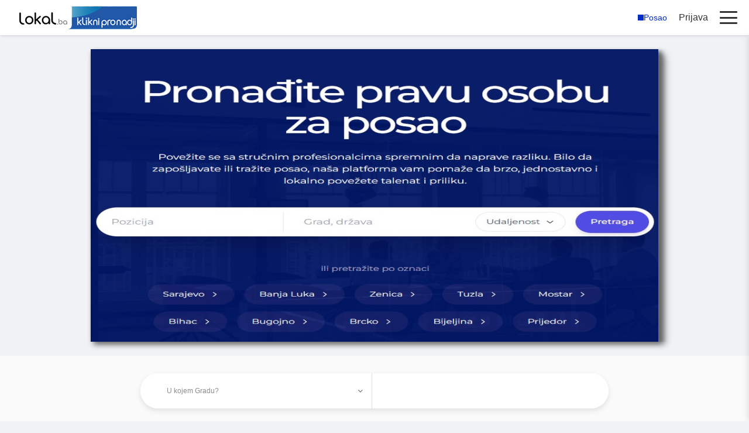

--- FILE ---
content_type: text/html; charset=UTF-8
request_url: https://lokal.ba/kategorije/dekoracije-proslave-vjencanja-rodendani-razglas-i-ozvucenje
body_size: 10263
content:
<!doctype html>
<html class="no-js" lang="bs">
<head>
    
    <script async src="https://pagead2.googlesyndication.com/pagead/js/adsbygoogle.js?client=ca-pub-8272263149527004" crossorigin="anonymous"></script>
    <link href="https://cdn.jsdelivr.net/npm/remixicon@4.2.0/fonts/remixicon.css" rel="stylesheet">
    <link rel="stylesheet" href="https://cdnjs.cloudflare.com/ajax/libs/OwlCarousel2/2.3.4/assets/owl.carousel.min.css">
    <link rel="stylesheet" href="https://cdnjs.cloudflare.com/ajax/libs/OwlCarousel2/2.3.4/assets/owl.theme.default.min.css">
    <script async src="https://pagead2.googlesyndication.com/pagead/js/adsbygoogle.js?client=ca-pub-8272263149527004" crossorigin="anonymous"></script>
    <script async src="https://www.googletagmanager.com/gtag/js?id=G-355YMHVGR3"></script>
    <script async="async" src="https://www.googletagservices.com/tag/js/gpt.js"></script>
    <script>
        window.dataLayer = window.dataLayer || [];
        function gtag(){dataLayer.push(arguments);}
        gtag('js', new Date());
        gtag('config', 'G-355YMHVGR3');
    </script>
    <script type="text/javascript">
        if (navigator.userAgent.indexOf("Speed Insights") == -1) {
            (function (i, s, o, g, r, a, m) {
                i['GoogleAnalyticsObject'] = r;
                i[r] = i[r] || function () {
                    (i[r].q = i[r].q || []).push(arguments)
                }, i[r].l = 1 * new Date();
                a = s.createElement(o),
                    m = s.getElementsByTagName(o)[0];
                a.async = 1;
                a.src = g;
                m.parentNode.insertBefore(a, m)
            })(window, document, 'script', 'https://www.google-analytics.com/analytics.js', 'ga');
            ga('create', 'UA-71894647-1', 'auto');
            ga('send', 'pageview');
        }
    </script>
    <meta charset="utf-8">
    <meta http-equiv="X-UA-Compatible" content="IE=edge">
    <meta name="viewport" content="width=device-width, initial-scale=1">
    <meta name="csrf-token" content="Cy3HkShfchExLbJE5MzxWJQ833rANQHWPsPMqkh3">
    <title>Dekoracije | Proslave | Vjenčanja | Rođendani | Razglas i ozvučenje -  Poslovni Imenik BiH, Registar Firmi u BiH - Lokal.ba</title>
<meta name="description" content="Registar firmi u BiH, Dekoracije, proslava, vjenčanja, rođendani, razglas i ozvučenje. Pronađite kontakte firmi iz područja Dekoracije, proslava, vjenčanja, rođendani, razglas i ozvučenje. Telefon, adresa, email, web adresa... Vaš Lokal.BA">
<meta name="keywords" content="dekoracije-proslave-vjencanja-rodendani-razglas-i-ozvucenje">
<meta property="katalog:category" content="dekoracije-proslave-vjencanja-rodendani-razglas-i-ozvucenje">
<link rel="canonical" href="https://lokal.ba/kategorije/dekoracije-proslave-vjencanja-rodendani-razglas-i-ozvucenje">
    <meta property="og:title" content="Dekoracije | Proslave | Vjenčanja | Rođendani | Razglas i ozvučenje -  Poslovni Imenik BiH, Registar Firmi u BiH">
<meta property="og:description" content="Registar firmi u BiH, Dekoracije, proslava, vjenčanja, rođendani, razglas i ozvučenje. Pronađite kontakte firmi iz područja Dekoracije, proslava, vjenčanja, rođendani, razglas i ozvučenje. Telefon, adresa, email, web adresa... Vaš Lokal.BA">
<meta property="og:type" content="category">
<meta property="og:url" content="https://lokal.ba/kategorije/dekoracije-proslave-vjencanja-rodendani-razglas-i-ozvucenje">
<meta property="og:image" content="https://lokal.ba/assets/theme/images/logo.png">

    
    <link rel="icon" href="https://lokal.ba/favicon.ico">
    <link rel="stylesheet" href="https://lokal.ba/assets/theme/css/bootstrap.min.css" type="text/css" media="all">
    <link rel="stylesheet" href="https://lokal.ba/assets/theme/css/font-awesome.min.css">
    <link rel="stylesheet" href="https://lokal.ba/assets/theme/css/owl.carousel.css" type="text/css" media="all">
    <link rel="stylesheet" href="https://lokal.ba/assets/theme/css/chosen.css">
    <link rel="stylesheet" href="https://lokal.ba/assets/theme/easyAutocomplete-1.3.5/easy-autocomplete.min.css?ver=1.25.18">
    <link rel="stylesheet" href="https://lokal.ba/assets/theme/style.css?ver=1.25.18" type="text/css" media="all">
    <link rel="stylesheet" href="https://lokal.ba/assets/theme/main.css?ver=1.25.18" type="text/css" media="all">
        <link rel="alternate" hreflang="bs" href="https://lokal.ba/kategorije/dekoracije-proslave-vjencanja-rodendani-razglas-i-ozvucenje"/>
    <meta name="google-site-verification" content="GakfviJAYCf87G_vUEotiLGX9zfXVDP8-ZLImjachz8"/>
    <style>
        /* ... Svi Vaši CSS stilovi iz originalnog koda ... */
        #subQuerySeachResult {
            z-index: 10003;
            position: absolute;
            top: 100%;
            left: 0;
            width: 100%;
            background-color: #fff;
            border: 1px solid #ddd;
            display: none;
            max-height: 400px;
            overflow-y: auto;
            text-align: left;
            box-shadow: 0 4px 8px rgba(0, 0, 0, 0.1);
        }
        #subQuerySeachResult ul {
            list-style-type: none !important;
            padding: 0;
            margin: 0;
        }
        #subQuerySeachResult ul li {
            list-style-type: none !important;
        }
        #subQuerySeachResult ul li a {
            padding: 15px;
            display: flex;
            align-items: center;
            text-decoration: none;
            color: #333;
            border-bottom: 1px solid #eee;
        }
        #subQuerySeachResult ul li a:hover {
            background-color: #f8f9fa;
        }
        #subQuerySeachResult ul li a i {
            margin-right: 10px;
            color: #007bff;
        }

        .custom-footer-bg {
            background-color: #004b87;
            padding: 60px 0;
            color: #fff;
        }
        .custom-footer-bg h3 {
            color: #fff;
            font-size: 20px;
            margin-bottom: 20px;
            position: relative;
        }
        .custom-footer-bg h3:after {
            content: '';
            display: block;
            width: 50px;
            height: 3px;
            background-color: #fcd116;
            margin-top: 10px;
        }
        .custom-footer-bg p, .custom-footer-bg address, .custom-footer-bg ul, .custom-footer-bg a {
            color: #fff;
        }
        .custom-footer-bg .footer-logo {
            margin-bottom: 20px;
        }
        .custom-footer-bg .social_footer ul,
        .custom-footer-bg .footer_qucik_links ul {
            list-style: none !important;
            padding: 0;
            margin: 0;
        }
        .custom-footer-bg .social_footer ul li,
        .custom-footer-bg .footer_qucik_links ul li {
            list-style: none !important;
        }
        .custom-footer-bg .social_footer ul li a,
        .custom-footer-bg .footer_qucik_links ul li a {
            display: block;
            padding: 5px 0;
            transition: all 0.3s ease;
        }
        .custom-footer-bg .social_footer ul li a:hover,
        .custom-footer-bg .footer_qucik_links ul li a:hover {
            color: #fcd116;
            padding-left: 10px;
        }
        .footer_qucik_links .row > div {
            flex-grow: 1;
            width: auto;
            padding-right: 15px;
            padding-left: 15px;
        }
        .footer_qucik_links ul li {
            width: 100%;
            margin-bottom: 10px;
        }
        @media (max-width: 767px) {
            .footer_qucik_links ul li {
                width: 100%;
            }
        }
        .newsletter_box_footer strong {
            display: block;
            font-size: 18px;
            margin-bottom: 10px;
        }
        .newsletter_box_footer p {
            margin-bottom: 20px;
        }
        .newsletter_box_footer .listar-btn {
            background-color: #fcd116;
            color: #004b87;
            border-radius: 50px;
            padding: 10px 30px;
            font-size: 16px;
            transition: all 0.3s ease;
            border: 2px solid #fcd116;
        }
        .newsletter_box_footer .listar-btn:hover {
            background-color: #004b87;
            color: #fcd116;
            border-color: #fcd116;
        }
        .listar-footeraboutarea {
            padding: 40px 0;
        }
        .listar-footerbar {
            background-color: #003366;
            padding: 0;
            text-align: center;
        }
        .listar-footerbar .container {
            padding: 20px 0;
        }
        .listar-copyright {
            color: #ddd;
        }
        .cta-section {
            display: flex;
            flex-direction: column;
            gap: 15px;
            align-items: center;
            padding: 20px;
        }
        .cta-section .marketing-btn {
            width: 100%;
            background-color: #fcd116;
            color: #004b87;
            font-weight: bold;
            border-radius: 50px;
            border: none;
            padding: 10px 20px;
            transition: all 0.3s ease;
            text-align: center;
        }
        .cta-section .marketing-btn:hover {
            background-color: #f5c900;
            color: #004b87;
        }
        .cta-section .firm-btn {
            width: 100%;
            background-color: #004b87;
            color: #fff;
            font-weight: bold;
            border-radius: 50px;
            border: none;
            padding: 10px 20px;
            transition: all 0.3s ease;
            text-align: center;
        }
        .cta-section .firm-btn:hover {
            background-color: #00599d;
            color: #fff;
        }
        .listar-footer {
            padding-top: 15px;
            padding-bottom: 0px;
        }
        /* Dodatni stil za dropdown meni (desktop) */
        .user-menu-desktop {
            position: relative;
            cursor: pointer;
            z-index: 1000;
        }
        .user-menu-desktop .dropdown-menu {
            position: absolute;
            top: 100%;
            right: 0;
            background-color: #fff;
            border: 1px solid #ddd;
            box-shadow: 0 4px 8px rgba(0, 0, 0, 0.1);
            min-width: 180px;
            padding: 5px 0;
            display: none;
        }
        .user-menu-desktop.active .dropdown-menu {
            display: block;
        }
        .user-menu-desktop .user-display-name {
            font-weight: bold;
            color: #004b87; /* Plava boja linka */
        }
        .user-menu-desktop .dropdown-menu a {
            padding: 10px 15px;
            display: block;
            text-decoration: none;
            color: #333;
            transition: background-color 0.3s;
        }
        .user-menu-desktop .dropdown-menu a:hover {
            background-color: #f8f9fa;
        }
    </style>
        <style>

        #div-gpt-ad-1500251490478-0,#div-gpt-ad-1500251490478-1,#div-gpt-ad-1500251490478-2{ float:right;  }
        #div-gpt-ad-1500251490478-3{text-align:center; margin-bottom:15px;}
        #div-gpt-ad-1500251129970-0{text-align:center;margin-top:20px; margin-bottom:20px;}
        .listar-innerbanner-new .listar-innerbannerparallaxcolor{padding:20px 0 10px 0;}
        form.listar-formsearchlisting .form-group i.icon-global,
        form.listar-formsearchlisting .form-group i.icon-icons185{color:#ffd400!important;}
        .listing-item-container.list-layout .listing-item-details a{color:#0053b9;}
        .listing-item-container.list-layout .listing-item:hover{background-color:#DEE1E6;}
        .listar-page-breadcrumb .listar-leftbox .col-md-8 strong{color:#0053b9;}
        .form-group.listar-cityfilter i{z-index:999;}
        .listar-pagetitle-catalog h1{font-size:30px;}
        .pixelpd {
            display: block;
            margin-left: auto;
            margin-right: auto;
            -webkit-filter: drop-shadow(5px 5px 5px #666666);
            filter: drop-shadow(5px 5px 5px #666666);}

        /* Novi stilovi za pretragu */
        .listar-searcharea {
            display: flex;
            justify-content: center;
            align-items: center;
            padding: 30px 0;
        }
        
        /* Centriranje unutar kolone */
        .listar-bannercontent {
            display: flex;
            justify-content: center;
        }

        .listar-search-container {
            width: 100%;
            max-width: 900px;
            background-color: #fff;
            border-radius: 50px;
            box-shadow: 0 4px 8px rgba(0,0,0,0.1);
            overflow: hidden;
        }

        .listar-formtheme.listar-formsearchlisting {
            display: flex;
            align-items: center;
            padding: 0;
            margin: 0;
        }

        .listar-formtheme.listar-formsearchlisting fieldset {
            border: none;
            padding: 0;
            margin: 0;
            display: flex;
            width: 100%;
            align-items: center;
        }

        .form-group.listar-inputwithicon {
            position: relative;
            flex-grow: 1;
            margin-bottom: 0;
        }

        .form-group.listar-inputwithicon i {
            position: absolute;
            top: 50%;
            left: 15px;
            transform: translateY(-50%);
            color: #ccc;
        }

        .form-group.listar-inputwithicon:first-of-type {
            border-right: 1px solid #ddd;
            border-radius: 50px 0 0 50px;
        }

        .form-group.listar-inputwithicon:nth-of-type(2) {
            border-right: 1px solid #ddd;
        }

        /* Ažurirani stilovi za input i select polja */
        .form-group.listar-inputwithicon input,
        .form-group.listar-inputwithicon select {
            width: 100%;
            height: 60px;
            border: none;
            padding-left: 45px;
            background: transparent;
        }
        
        .form-group.listar-inputwithicon select{
            -webkit-appearance: none;
            -moz-appearance: none;
            appearance: none;
            cursor: pointer;
        }
        
        /* Ažurirani stilovi za dugme */
        .listar-btn.listar-btnblue {
            background-color: #ffd400; /* Žuta boja dugmeta */
            color: #000;
            border: none;
            padding: 15px 30px;
            font-weight: bold;
            transition: background-color 0.3s;
            /* Važni stilovi za dugme tražilice */
            height: 60px;
            width: 180px;
            line-height: 60px;
            padding: 0;
            border-radius: 0 50px 50px 0 !important; /* Promijenjeno na 50px za zaobljenje */
            border-left: 1px solid #ddd; /* Dodana linija s lijeve strane */
        }

        .listar-btn.listar-btnblue:hover {
            background-color: #ffc400;
        }
        
        /* Resetovanje pozicije dugmeta da bi se ispravilo spuštanje */
        .listar-formsearchlisting .listar-btn {
            position: static !important;
            top: auto !important;
            right: auto !important;
        }

    </style>

    <link rel="stylesheet" href="https://lokal.ba/css/custom-home.css">

    <script async="async" src="https://www.googletagservices.com/tag/js/gpt.js"></script>
    <script>
        var googletag = googletag || {};
        googletag.cmd = googletag.cmd || [];
    </script>

    
    <style>
        .posao-btn {
            display: flex;
            color: #022dc6;
            gap: 1rem;
            align-items: center;
        }

        .posao-btn div {
            width: 1rem;
            height: 1rem;
            background: #022dc6;
        }
    </style>
</head>
<body  style="padding-top:80px;"  >
<div id="listar-wrapper" class="listar-wrapper listar-haslayout">
    <header id="listar-header" class="listar-header listar-haslayout">
        <div class="header-content-wrapper">
            <div class="left-section">
                <strong class="listar-logo"><a href="https://lokal.ba"><img src="https://lokal.ba/assets/theme/images/logo.png" alt="Lokal.ba"></a></strong>
            </div>
            <div class="popup-search-bar" id="popupSearchBar">
                <form class="search-form">
                    <i class="fa fa-search search-icon"></i>
                    <input type="text" id="subQuerySeach" placeholder="gradovi / zanati / pojmovi">
                    <button type="submit">
                        <svg xmlns="http://www.w3.org/2000/svg" width="24" height="24" viewBox="0 0 24 24" fill="none" stroke="currentColor" stroke-width="2" stroke-linecap="round" stroke-linejoin="round" class="feather feather-arrow-right"><line x1="5" y1="12" x2="19" y2="12"></line><polyline points="12 5 19 12 12 19"></polyline></svg>
                    </button>
                </form>
                <div id="subQuerySeachResult"></div>
            </div>
            <div class="right-section" id="headerRightSection">

                <a href="https://posao.lokal.ba/" class="posao-btn">
                    <div></div>
                    Posao
                </a>
                
                                    <a href="https://lokal.ba/login" class="login-link">Prijava</a>
                
                <div class="burger-menu-icon" id="burgerIcon">
                    <span></span>
                    <span></span>
                    <span></span>
                </div>
            </div>
        </div>
    </header>
    <nav class="side-nav" id="sideNav">
        <a href="javascript:void(0)" class="close-btn" id="sideNavCloseBtn">&times;</a>
        <ul>
            
                            <li><a href="https://lokal.ba/register"><i class="fa fa-user-plus"></i>Registracija</a></li>
                <li><a href="https://lokal.ba/login"><i class="fa fa-sign-in"></i>Prijava</a></li>
            
            
            <li><a href="https://lokal.ba/brands"><i class="fa fa-shopping-bag"></i>Online Shop</a></li>
            <li><a href="https://lokal.ba/kontakt"><i class="fa fa-phone"></i>Kontakt</a></li>
        </ul>
        <div class="cta-section">
            <a href="https://lokal.ba/marketing" class="marketing-btn">Marketing</a>
            
            <a href="https://lokal.ba/login" class="firm-btn">Upišite Vašu Firmu</a>
            <p>© 2025. Designed by pixelprijedor.com</p>
        </div>
    </nav>
    <div class="overlay" id="overlay"></div>
        <div align="center"><br>
<div class="col-md-12">
    <div id="myCarousel" class=" carousel slide" data-ride="carousel">
        <!-- Indicators -->
            <!-- Wrapper for slides -->
            <div class="carousel-inner pixelpd">
                            <!-- $key = check active/inactive-->
                    <div class="item  active ">
                        <a  href="https://posao.lokal.ba/bs" target="_blank" >
                                                                                        <img style="" class="pixelpd img-responsive"  src="https://lokal.ba/uploads/banner_images/banner_01/posao bih.jpg_3497.jpg" alt="" title="">
                                                    </a>
                        <!--Preeditovan kod-->
                    </div>
                            </div>
        </div>
        <br>
    </div>













</div>

    <div class="listar-searcharea" style="padding-top:30px;">

        <div class="container">
            <div class="row">

                <div class="col-xs-12 col-sm-12 col-md-12 col-lg-12">
                    <div class="listar-bannercontent">


                        <form method="GET" action="https://lokal.ba/katalog" accept-charset="UTF-8" class="listar-formtheme listar-formsearchlisting">


                        <fieldset>

                            <div class="form-group listar-inputwithicon">
                                <i class="icon-global"></i>

                                <div class="listar-select listar-selectlocation">
                                    <select id="listar-categorieschosen" class="listar-locationchosen listar-chosendropdown" name="region"><option selected="selected" value="">U kojem Gradu?</option><option value="banja-luka">Banja Luka</option><option value="banovici">Banovići</option><option value="berkovici">Berkovići</option><option value="bihac">Bihać</option><option value="bijeljina">Bijeljina</option><option value="bileca">Bileća</option><option value="bjelasnica">Bjelašnica</option><option value="blagaj">Blagaj</option><option value="bosanska-krupa">Bosanska Krupa</option><option value="bosanski-brod">Bosanski Brod</option><option value="bosanski-petrovac">Bosanski Petrovac</option><option value="bosansko-grahovo">Bosansko Grahovo</option><option value="bratunac">Bratunac</option><option value="brcko">Brčko</option><option value="breza">Breza</option><option value="bugojno">Bugojno</option><option value="busovaca">Busovača</option><option value="buzim">Bužim</option><option value="cajnice">Čajniče</option><option value="capljina">Čapljina</option><option value="cardaci">Čardaci</option><option value="cazin">Cazin</option><option value="celic">Čelić</option><option value="celinac">Čelinac</option><option value="citluk">Čitluk</option><option value="culjci">Čuljci</option><option value="denver-aurora">Denver - Aurora</option><option value="derventa">Derventa</option><option value="doboj">Doboj</option><option value="doboj-jug">Doboj jug</option><option value="domaljevac">Domaljevac</option><option value="donji-mamici">Donji Mamići</option><option value="donji-vakuf">Donji Vakuf</option><option value="donji-zabar">Donji Žabar</option><option value="drvar">Drvar</option><option value="foca">Foča</option><option value="fojnica">Fojnica</option><option value="gabela">Gabela</option><option value="gacko">Gacko</option><option value="glamocani">Glamočani</option><option value="gorazde">Goražde</option><option value="gornji-vakuf">Gornji Vakuf</option><option value="gracanica">Gračanica</option><option value="gradacac">Gradačac</option><option value="gradiska">Gradiška</option><option value="grude">Grude</option><option value="hadzici">Hadžići</option><option value="han-pijesak">Han Pijesak</option><option value="humac">Humac</option><option value="ilidza">Ilidža</option><option value="ilijas">Ilijaš</option><option value="istocna-ilidza">Istočna Ilidža</option><option value="istocni-drvar">Istočni Drvar</option><option value="istocno-sarajevo">Istočno Sarajevo</option><option value="jablanica">Jablanica</option><option value="jahorina">Jahorina</option><option value="jajce">Jajce</option><option value="janja">Janja</option><option value="jasenica">Jasenica</option><option value="jelah">Jelah</option><option value="jezero">Jezero</option><option value="kakanj">Kakanj</option><option value="kalesija">Kalesija</option><option value="kalinovik">Kalinovik</option><option value="kiseljak">Kiseljak</option><option value="kladanj">Kladanj</option><option value="kljuc">Ključ</option><option value="klokotnica">Klokotnica</option><option value="knezevo">Kneževo</option><option value="konjic">Konjic</option><option value="kostajnica">Kostajnica</option><option value="kotor-varos">Kotor Varoš</option><option value="kozarac">Kozarac</option><option value="kozarska-dubica">Kozarska Dubica</option><option value="kozluk">Kozluk</option><option value="kresevo">Kreševo</option><option value="krusevo">Kruševo</option><option value="kulen-vakuf">Kulen Vakuf</option><option value="kupres">Kupres</option><option value="laktasi">Laktaši</option><option value="livno">Livno</option><option value="ljubinje">Ljubinje</option><option value="ljubuski">Ljubuški</option><option value="lopare">Lopare</option><option value="lukavac">Lukavac</option><option value="lukavica">Lukavica</option><option value="maglaj">Maglaj</option><option value="mala-kladusa">Mala Kladuša</option><option value="medugorje">Međugorje</option><option value="milici">Milići</option><option value="modrica">Modriča</option><option value="mostar">Mostar</option><option value="mrkonjic-grad">Mrkonjić Grad</option><option value="neum">Neum</option><option value="nevesinje">Nevesinje</option><option value="nova-bila">Nova BIla</option><option value="nova-topola">Nova Topola</option><option value="novi-grad">Novi Grad</option><option value="novi-travnik">Novi Travnik</option><option value="novo-gorazde">Novo Goražde</option><option value="obudovac">Obudovac</option><option value="odzak">Odžak</option><option value="olovo">Olovo</option><option value="omarska">Omarska</option><option value="orasje">Orašje</option><option value="osmaci">Osmaci</option><option value="ostra-luka">Oštra Luka</option><option value="pale">Pale</option><option value="pazaric">Pazarić</option><option value="pelagicevo">Pelagićevo</option><option value="petrovo">Petrovo</option><option value="pocitelj">Počitelj</option><option value="posusje">Posušje</option><option value="praca">Prača</option><option value="prijedor">Prijedor</option><option value="prnjavor">Prnjavor</option><option value="prozor-rama">Prozor-Rama</option><option value="ribnik">Ribnik</option><option value="rogatica">Rogatica</option><option value="rudo">Rudo</option><option value="samac">Šamac</option><option value="sanski-most">Sanski Most</option><option value="sapna">Sapna</option><option value="sarajevo">Sarajevo</option><option value="sekovici">Šekovići</option><option value="sipovo">Šipovo</option><option value="siroki-brijeg">Siroki Brijeg</option><option value="sisava">Šišava</option><option value="sokolac">Sokolac</option><option value="srbac">Srbac</option><option value="srebrenica">Srebrenica</option><option value="srebrenik">Srebrenik</option><option value="stanari">Stanari</option><option value="stari-grad">Stari Grad</option><option value="stolac">Stolac</option><option value="teocak">Teočak</option><option value="tesanj">Tesanj</option><option value="teslic">Teslić</option><option value="tomislav-grad">Tomislav Grad</option><option value="tomislavgrad">Tomislavgrad</option><option value="travnik">Travnik</option><option value="trebinje">Trebinje</option><option value="tuzla">Tuzla</option><option value="ugljevik">Ugljevik</option><option value="uskoplje">Uskoplje</option><option value="usora">Usora</option><option value="vares">Vareš</option><option value="varos">Varoš</option><option value="velika-kladusa">Velika Kladuša</option><option value="visegrad">Višegrad</option><option value="visoko">Visoko</option><option value="vitez">Vitez</option><option value="vlasenica">Vlasenica</option><option value="vlasic">Vlašić</option><option value="vogosca">Vogošća</option><option value="vukosavlje">Vukosavlje</option><option value="zavidovici">Zavidovići</option><option value="zenica">Zenica</option><option value="zepce">Žepče</option><option value="zivinice">Živinice</option><option value="zvornik">Zvornik</option></select>

                                </div>
                            </div>
                            <div class="form-group listar-inputwithicon">
                                <i class="icon-icons185"></i>
                                <div class="listar-select">

                                    <input id="querySeach" class="listar-categorieschosen listar-chosendropdown" placeholder="Upisi sta trazis" name="category" type="text">

                                </div>
                            </div>

                            <button type="submit" class="listar-btn listar-btnblue">Pretraga</button>
                        </fieldset>
                        </form>

                    </div>
                </div>
            </div>
        </div>
    </div>


    <main id="listar-main" class="listar-main listar-innerspeace0 listar-haslayout" style="padding:10px 0px 40px 0px;">
        <div align="center"><p style="color:red;"> <br>

    <br>
    <div id="myCarousel" class="carousel slide" data-ride="carousel">
        <!-- Indicators -->
        <!-- Wrapper for slides -->
        <div class="carousel-inner pixelpd">
                </div>
        <br>
    </div>















</div><br><br>
        <div class="container">


            <div class="row">
                <div id="listar-content" class="listar-content">
                    <div class="listar-listing">
                        <div class="col-lg-9 col-md-8">
                            <div class="listar-page-breadcrumb1">
                                <div class="listar-leftbox" style="width:100%; margin-bottom:10px">
                                    <div class="row">
                                        <div class="col-md-8 col-sm-8">
                                            <div class="listar-pagetitle-catalog">
                                                <h1>
                                                                                                            Dekoracije | Proslave | Vjenčanja | Rođendani | Razglas i ozvučenje
                                                                                                    </h1>
                                            </div>
                                            <strong>

                                                

                                                                                            </strong>

                                        </div>
                                        <div class="col-md-4 col-sm-4">


                                                                                            <form method="GET" action="https://lokal.ba/kategorije/dekoracije-proslave-vjencanja-rodendani-razglas-i-ozvucenje" accept-charset="UTF-8" class="">

                                                                                        <div class="form-group listar-cityfilter" style="margin:0px;">
                                                <i class="icon-global"></i>
                                                <div class="listar-select listar-selectlocation">

                                                    <select id="listar-locationchosen" class="listar-locationchosen listar-chosendropdown" onchange="this.form.submit()" name="region"><option selected="selected" value="">U kojem Gradu?</option><option value="banja-luka">Banja Luka</option><option value="banovici">Banovići</option><option value="berkovici">Berkovići</option><option value="bihac">Bihać</option><option value="bijeljina">Bijeljina</option><option value="bileca">Bileća</option><option value="bjelasnica">Bjelašnica</option><option value="blagaj">Blagaj</option><option value="bosanska-krupa">Bosanska Krupa</option><option value="bosanski-brod">Bosanski Brod</option><option value="bosanski-petrovac">Bosanski Petrovac</option><option value="bosansko-grahovo">Bosansko Grahovo</option><option value="bratunac">Bratunac</option><option value="brcko">Brčko</option><option value="breza">Breza</option><option value="bugojno">Bugojno</option><option value="busovaca">Busovača</option><option value="buzim">Bužim</option><option value="cajnice">Čajniče</option><option value="capljina">Čapljina</option><option value="cardaci">Čardaci</option><option value="cazin">Cazin</option><option value="celic">Čelić</option><option value="celinac">Čelinac</option><option value="citluk">Čitluk</option><option value="culjci">Čuljci</option><option value="denver-aurora">Denver - Aurora</option><option value="derventa">Derventa</option><option value="doboj">Doboj</option><option value="doboj-jug">Doboj jug</option><option value="domaljevac">Domaljevac</option><option value="donji-mamici">Donji Mamići</option><option value="donji-vakuf">Donji Vakuf</option><option value="donji-zabar">Donji Žabar</option><option value="drvar">Drvar</option><option value="foca">Foča</option><option value="fojnica">Fojnica</option><option value="gabela">Gabela</option><option value="gacko">Gacko</option><option value="glamocani">Glamočani</option><option value="gorazde">Goražde</option><option value="gornji-vakuf">Gornji Vakuf</option><option value="gracanica">Gračanica</option><option value="gradacac">Gradačac</option><option value="gradiska">Gradiška</option><option value="grude">Grude</option><option value="hadzici">Hadžići</option><option value="han-pijesak">Han Pijesak</option><option value="humac">Humac</option><option value="ilidza">Ilidža</option><option value="ilijas">Ilijaš</option><option value="istocna-ilidza">Istočna Ilidža</option><option value="istocni-drvar">Istočni Drvar</option><option value="istocno-sarajevo">Istočno Sarajevo</option><option value="jablanica">Jablanica</option><option value="jahorina">Jahorina</option><option value="jajce">Jajce</option><option value="janja">Janja</option><option value="jasenica">Jasenica</option><option value="jelah">Jelah</option><option value="jezero">Jezero</option><option value="kakanj">Kakanj</option><option value="kalesija">Kalesija</option><option value="kalinovik">Kalinovik</option><option value="kiseljak">Kiseljak</option><option value="kladanj">Kladanj</option><option value="kljuc">Ključ</option><option value="klokotnica">Klokotnica</option><option value="knezevo">Kneževo</option><option value="konjic">Konjic</option><option value="kostajnica">Kostajnica</option><option value="kotor-varos">Kotor Varoš</option><option value="kozarac">Kozarac</option><option value="kozarska-dubica">Kozarska Dubica</option><option value="kozluk">Kozluk</option><option value="kresevo">Kreševo</option><option value="krusevo">Kruševo</option><option value="kulen-vakuf">Kulen Vakuf</option><option value="kupres">Kupres</option><option value="laktasi">Laktaši</option><option value="livno">Livno</option><option value="ljubinje">Ljubinje</option><option value="ljubuski">Ljubuški</option><option value="lopare">Lopare</option><option value="lukavac">Lukavac</option><option value="lukavica">Lukavica</option><option value="maglaj">Maglaj</option><option value="mala-kladusa">Mala Kladuša</option><option value="medugorje">Međugorje</option><option value="milici">Milići</option><option value="modrica">Modriča</option><option value="mostar">Mostar</option><option value="mrkonjic-grad">Mrkonjić Grad</option><option value="neum">Neum</option><option value="nevesinje">Nevesinje</option><option value="nova-bila">Nova BIla</option><option value="nova-topola">Nova Topola</option><option value="novi-grad">Novi Grad</option><option value="novi-travnik">Novi Travnik</option><option value="novo-gorazde">Novo Goražde</option><option value="obudovac">Obudovac</option><option value="odzak">Odžak</option><option value="olovo">Olovo</option><option value="omarska">Omarska</option><option value="orasje">Orašje</option><option value="osmaci">Osmaci</option><option value="ostra-luka">Oštra Luka</option><option value="pale">Pale</option><option value="pazaric">Pazarić</option><option value="pelagicevo">Pelagićevo</option><option value="petrovo">Petrovo</option><option value="pocitelj">Počitelj</option><option value="posusje">Posušje</option><option value="praca">Prača</option><option value="prijedor">Prijedor</option><option value="prnjavor">Prnjavor</option><option value="prozor-rama">Prozor-Rama</option><option value="ribnik">Ribnik</option><option value="rogatica">Rogatica</option><option value="rudo">Rudo</option><option value="samac">Šamac</option><option value="sanski-most">Sanski Most</option><option value="sapna">Sapna</option><option value="sarajevo">Sarajevo</option><option value="sekovici">Šekovići</option><option value="sipovo">Šipovo</option><option value="siroki-brijeg">Siroki Brijeg</option><option value="sisava">Šišava</option><option value="sokolac">Sokolac</option><option value="srbac">Srbac</option><option value="srebrenica">Srebrenica</option><option value="srebrenik">Srebrenik</option><option value="stanari">Stanari</option><option value="stari-grad">Stari Grad</option><option value="stolac">Stolac</option><option value="teocak">Teočak</option><option value="tesanj">Tesanj</option><option value="teslic">Teslić</option><option value="tomislav-grad">Tomislav Grad</option><option value="tomislavgrad">Tomislavgrad</option><option value="travnik">Travnik</option><option value="trebinje">Trebinje</option><option value="tuzla">Tuzla</option><option value="ugljevik">Ugljevik</option><option value="uskoplje">Uskoplje</option><option value="usora">Usora</option><option value="vares">Vareš</option><option value="varos">Varoš</option><option value="velika-kladusa">Velika Kladuša</option><option value="visegrad">Višegrad</option><option value="visoko">Visoko</option><option value="vitez">Vitez</option><option value="vlasenica">Vlasenica</option><option value="vlasic">Vlašić</option><option value="vogosca">Vogošća</option><option value="vukosavlje">Vukosavlje</option><option value="zavidovici">Zavidovići</option><option value="zenica">Zenica</option><option value="zepce">Žepče</option><option value="zivinice">Živinice</option><option value="zvornik">Zvornik</option></select>


                                                </div>
                                            </div>

                                            </form>





                                        </div>

                                    </div>
                                </div>
                            </div>
                            <div class="clearfix"></div>


                                                            <div class="text-center">
                                    Nema podataka.
                                </div>

                            


                            <div class="clearfix"></div>
                            <div class="row">
                                <div class="col-md-12">
                                    <nav class="listar-pagination" style="margin:10px 0px;">
                                        <nav class="listar-pagination">


</nav>
                                    </nav>
                                </div>
                            </div>
                            <div class="clearfix"style="margin:10px 0px;"></div>
                        </div>


                        <div class="col-lg-3 col-md-4">

                            <div class="listar-widget listar-widgetcategories">
    <div class="listar-widgettitle">
      <h3>Istaknute firme</h3>
    </div>
    <div class="listar-widgetcontent">
        <div class="row">
                            <div class="col-xs-12 col-sm-6 col-md-12">
                    <a target="_blank" href="https://lokal.ba/katalog/bajsik-d-o-o-sarajevo-klima-grijanje-toplotne-pumpe">
                    <img class="img-thumbnail" src="https://lokal.ba/uploads/firmlogos/1630411467bajsik Sarajevo toplotne pumpe.jpg" alt="Bajsik toplotne pumpe">
                    </a>
                </div>
                            <div class="col-xs-12 col-sm-6 col-md-12">
                    <a target="_blank" href="https://lokal.ba/marketing">
                    <img class="img-thumbnail" src="https://lokal.ba/uploads/firmlogos/1636464798mjestozareklamu.jpg" alt="Mjesto za reklamu">
                    </a>
                </div>
                            <div class="col-xs-12 col-sm-6 col-md-12">
                    <a target="_blank" href="https://lokal.ba/vijesti">
                    <img class="img-thumbnail" src="https://lokal.ba/uploads/firmlogos/1734011209poslovne vijesti.jpeg" alt="POSLOVNE VIJESTI">
                    </a>
                </div>
                            <div class="col-xs-12 col-sm-6 col-md-12">
                    <a target="_blank" href="https://lokal.ba/katalog/pzu-stomatoloska-poliklinika-sa-zubotehnickim-laboratorijem-novodent-dentalna-estetika-i-implantologija">
                    <img class="img-thumbnail" src="https://lokal.ba/uploads/firmlogos/1683987576stomatoloska ordinacija tuzla.jpg" alt="Novodent Tuzla">
                    </a>
                </div>
                            <div class="col-xs-12 col-sm-6 col-md-12">
                    <a target="_blank" href="https://lokal.ba/katalog/omladinski-rad-radnik-brcko-rad-sa-mladima">
                    <img class="img-thumbnail" src="https://lokal.ba/uploads/firmlogos/1727907740omladinski rad youth work.png" alt="Omladinski rad">
                    </a>
                </div>
                            <div class="col-xs-12 col-sm-6 col-md-12">
                    <a target="_blank" href="https://lokal.ba/katalog/omladinski-rad-radnik-brcko-rad-sa-mladima">
                    <img class="img-thumbnail" src="https://lokal.ba/uploads/firmlogos/1740135734Pisanje projeata za organizacije.jpg" alt="pisanje projektne dokumentacije">
                    </a>
                </div>
                    </div>

    </div>
  </div> 
  
                            <div class="clearfix"></div>

                        </div>
                    </div>
                </div>
            </div>
        </div><div align="center"><p style="color:red;"> <br>
    <div id="myCarousel" class="carousel slide" data-ride="carousel">
        <!-- Indicators -->
        <!-- Wrapper for slides -->
        <div class="carousel-inner pixelpd">
                    <!-- $key = check active/inactive-->
                <div class="item  active ">

                    <a  href="https://posao.lokal.ba/bs/register"  target="_blank" >
                                                                            <img class="img-responsive pixelpd" style="" src="https://lokal.ba/uploads/banner_images/banner_04/ViaMall-Posao-mob.jpg_5416.jpg" alt="" title="">
                                            </a>
                    <!--Preeditovan kod-->
                </div>
                    </div>
        <br>
    </div>















</div>
    </main>

    

</div>
<div class="clearfix"></div>
<footer id="listar-footer" class="listar-footer listar-haslayout custom-footer-bg">
    <div class="listar-footeraboutarea">
        <div class="container">
            <div class="row">
                <div class="col-sm-5 col-md-5 col-xs-12 footer_address">
                    <div class="ft-left">
                        <address><strong>Adresa:</strong> 
                        </address>
                    </div>
                    <div class="listar-formarea newsletter_box_footer">
                        <strong>Prijavite se na naše novine</strong>
                        <p>Pridružite se našoj pretplatničkoj listi kako biste dobili najnovije vesti, ažuriranja i posebne ponude dostavljene direktno u prijemnom sandučetu</p>
                        <button id="formnewsletter" class="listar-btn listar-btngreen" type="button" data-toggle="modal" data-target="#formnewsletterModal">
                            <i class="fa fa-envelope-open-o"></i> Prijava na E-Novine
                        </button>
                    </div>
                </div>
                <div class="col-md-2 col-sm-6 col-xs-12 ">
                    <div class="social_footer">
                        <h3>Prati nas</h3>
                        <ul>
                            <li class="facebook"><a target="_blank" class="Facebook"
                                                    href=""><i
                                        class="fa fa-facebook"></i> Facebook</a></li>
                            <li class="twitter"><a target="_blank" class="Twitter"
                                                   href=""><i
                                        class="fa fa-twitter "></i> Twitter</a></li>
                            <li class="linkedin"><a target="_blank" class="Linkedin"
                                                    href=""><i
                                        class="fa fa-linkedin "></i> Linkedin</a></li>
                            <li class="google-plus"><a target="_blank" class="Google"
                                                       href=""><i
                                        class="fa fa-google-plus"></i> Google+</a></li>
                        </ul>
                    </div>
                </div>
                <div class="col-sm-5 col-md-5 col-xs-12 footer_qucik_links">
                    <h3>Brzi linkovi</h3>
                    <div class="ft-right">
                        <div class="row">
                            <div class="col-xs-6 col-sm-6">
                                <ul>
                                    <li><a href="https://lokal.ba">Početna</a></li>
                                    <li><a href="https://lokal.ba/vijesti">Vijesti</a></li>
                                    <li><a href="https://lokal.ba/brands">Online Shop</a></li>
                                    <li><a href="https://lokal.ba/kontakt">Kontaktiraj nas</a></li>
                                    <li>
                                        
                                                                                                                            
                                            <a href="https://lokal.ba/dodaj-svoj-clanak">
                                                Dodaj svoj članak
                                            </a>
                                                                            </li>
                                </ul>
                            </div>
                            <div class="col-xs-6 col-sm-6">
                                <ul>
                                    
                                    <li><a href="https://lokal.ba/user/katalog/create">Upišite vašu firmu</a></li>
                                    <li><a href="https://lokal.ba/katalog">Svi Katalozi</a></li>
                                    
                                    <li><a href="https://lokal.ba/kategorije">Sve Kategorije</a></li>
                                    <li><a href="https://lokal.ba/region">Svi Gradovi</a></li>
                                </ul>
                            </div>
                        </div>
                    </div>
                </div>
            </div>
        </div>
    </div>
    <div class="listar-footerbar">
        <div class="container">
            <div class="row">
                <div class="col-xs-12 col-sm-12 col-md-12 col-lg-12">
                    <span class="listar-copyright">Copyright © 2026 Lokal.ba. Sva prava zasticena.</span>
                </div>
            </div>
        </div>
    </div>
</footer>
<div id="formnewsletterModal" class="modal fade">
    <div class="modal-dialog modal-newsletter">
        <div class="modal-content">
            <form action="#" method="post">
                <div class="modal-header">
                    <div class="icon-box">
                        <i class="fa fa-envelope-open-o"></i>
                    </div>
                    <button type="button" class="close" data-dismiss="modal" aria-hidden="true"><span>&times;</span>
                    </button>
                </div>
                <div class="modal-body text-center">
                    <h4>Prijavite se na naše novine</h4>
                    <p>Pridružite se našoj pretplatničkoj listi kako biste dobili najnovije vesti, ažuriranja i posebne ponude dostavljene direktno u prijemnom sandučetu</p>
                    <div class="row">
                        <div class="col-md-5">
                            <div class="input-group" style="width:100%">
                                <input type="text" name="name" class="form-control" placeholder="Ime" required>
                            </div>
                        </div>
                        <div class="col-md-7">
                            <div class="input-group" style="width:100%">
                                <input type="email" name="email" class="form-control" placeholder="tvoja e-mail adresa" required>
                            </div>
                        </div>
                        <div class="col-md-8">
                            <div class="input-group0">
                                <script src="https://www.google.com/recaptcha/api.js?hl=bs" async defer></script><div class="g-recaptcha" theme="light" id="buzzNoCaptchaId_6afc326d7355b71efe32ba81333f7740" data-sitekey="6Lck1WQUAAAAAMZooUuaZxna0O_be6vaJQeMg8jp"></div>
                            </div>
                        </div>
                        <div class="col-md-4 pull-right0">
                            <div class="input-group0">
                                <button type="submit" class="btn btn-primary">Prijavite se</button>
                            </div>
                        </div>
                    </div>
                </div>
            </form>
        </div>
    </div>
</div>
<a id="back2Top" title="Back to top" href="#">&#10148;</a>
<script src="https://lokal.ba/assets/theme/js/jquery-3.5.1.min.js"></script>
<script src="https://code.jquery.com/ui/1.12.0/jquery-ui.min.js"></script>
<script src="https://cdnjs.cloudflare.com/ajax/libs/OwlCarousel2/2.3.4/owl.carousel.min.js"></script>
<script src="https://lokal.ba/assets/theme/easyAutocomplete-1.3.5/jquery.easy-autocomplete.min.js?ver=1.25.18"></script>
<script>
    jQuery(document).ready(function($) {
        // Logika za desktop dropdown meni
        $('#userMenuToggle').on('click', function(e) {
            e.stopPropagation();
            $('#userDropdownMenu').toggle();
            $(this).parent('.user-menu-desktop').toggleClass('active');
        });
        $(document).on('click', function(e) {
            if (!$(e.target).closest('.user-menu-desktop').length) {
                $('#userDropdownMenu').hide();
                $('.user-menu-desktop').removeClass('active');
            }
        });

        // Postojeća logika za Header, Sidebar i Search
        const mainHeader = $('#listar-header');
        const burgerIcon = $('#burgerIcon');
        const sideNav = $('#sideNav');
        const overlay = $('#overlay');
        const body = $('body');
        const subQuerySeachInput = $('#subQuerySeach');
        const searchResultsContainer = $('#subQuerySeachResult');
        const baseUrl = "https://lokal.ba/";

        function adjustBodyPadding() {
            const headerHeight = mainHeader.outerHeight();
            if(headerHeight > 0) {
                body.css('padding-top', headerHeight + 'px');
            }
        }
        function closeSideNav() {
            sideNav.removeClass('open');
            overlay.removeClass('active');
            body.css('overflow', '');
        }
        function toggleMenuElements(shouldOpen) {
            if (shouldOpen) {
                burgerIcon.addClass('active');
                mainHeader.addClass('header-visible-search');
                sideNav.addClass('open');
                overlay.addClass('active');
                body.css('overflow', 'hidden');
            } else {
                burgerIcon.removeClass('active');
                mainHeader.removeClass('header-visible-search');
                sideNav.removeClass('open');
                overlay.removeClass('active');
                body.css('overflow', '');
            }
        }
        burgerIcon.on('click', function() {
            toggleMenuElements(!sideNav.hasClass('open'));
        });
        overlay.on('click', function() {
            toggleMenuElements(false);
        });
        $('#sideNavCloseBtn').on('click', function() {
            toggleMenuElements(false);
        });
        $(document).on('click', function(e) {
            if (!$(e.target).closest('#popupSearchBar').length) {
                searchResultsContainer.hide();
            }
        });
        subQuerySeachInput.on('focus', function() {
            if ($(window).width() < 992) {
                closeSideNav();
            }
        });
        subQuerySeachInput.on('keyup', function() {
            let phrase = $(this).val();
            if (phrase.length < 2) {
                searchResultsContainer.hide().empty();
                return;
            }
            $.ajax({
                url: `${baseUrl}katalog/getSubSearchFromHome?search=${phrase}&format=json`,
                method: 'GET',
                dataType: 'json',
                success: function(data) {
                    let results = [];
                    if (data.regions) {
                        data.regions.forEach(r => results.push($.extend(r, { type: 'region' })));
                    }
                    if (data.catalogueItemCategories) {
                        data.catalogueItemCategories.forEach(c => results.push($.extend(c, { type: 'category' })));
                    }
                    if (data.catalogueItems) {
                        data.catalogueItems.forEach(i => results.push($.extend(i, { type: 'catalogueItem' })));
                    }
                    if (results.length > 0) {
                        let html = '<ul>';
                        results.forEach(item => {
                            let link = '';
                            let iconClass = '';
                            let displayTitle = '';
                            if (item.type === 'category') {
                                link = `${baseUrl}kategorije/${item.slug}`;
                                iconClass = 'fa fa-folder-open';
                                displayTitle = item.title;
                            } else if (item.type === 'region') {
                                link = `${baseUrl}region/${item.slug}`;
                                iconClass = 'fa fa-map-marker';
                                displayTitle = item.name;
                            } else if (item.type === 'catalogueItem') {
                                link = `${baseUrl}katalog/${item.slug}`;
                                iconClass = 'fa fa-building';
                                displayTitle = item.name;
                            }
                            html += `<li><a href="${link}"><i class="${iconClass}"></i><span>${displayTitle}</span></a></li>`;
                        });
                        html += '</ul>';
                        searchResultsContainer.html(html).show();
                    } else {
                        searchResultsContainer.html('<p style="padding: 15px;">Nažalost, nismo pronašli odgovarajuće rezultate. Provjerite pravopis.</p>').show();
                    }
                }
            });
        });
        function handleResize() {
            toggleMenuElements(false);
            adjustBodyPadding();
        }
        $(window).resize(handleResize);
        handleResize();
    });
</script>
    <script type="text/javascript" >
        jQuery(document).ready(function($) {
            var options = {
                url: function(phrase) {
                    return  "https://lokal.ba/katalog/getSearchFromHome?region="+$('select[name="region"]').val()+"&search=" + phrase + "&format=json";
                }, getValue: "title"};
            $("#querySeach").easyAutocomplete(options);
        });
    </script>

    <script type="text/javascript" >
        function addtoWishlist(id) {
                            window.location = 'https://lokal.ba/login';
                    }
    </script>
</body>
</html>


--- FILE ---
content_type: text/html; charset=utf-8
request_url: https://www.google.com/recaptcha/api2/anchor?ar=1&k=6Lck1WQUAAAAAMZooUuaZxna0O_be6vaJQeMg8jp&co=aHR0cHM6Ly9sb2thbC5iYTo0NDM.&hl=hr&v=N67nZn4AqZkNcbeMu4prBgzg&size=normal&anchor-ms=20000&execute-ms=30000&cb=opv1n3p04p6a
body_size: 49483
content:
<!DOCTYPE HTML><html dir="ltr" lang="hr"><head><meta http-equiv="Content-Type" content="text/html; charset=UTF-8">
<meta http-equiv="X-UA-Compatible" content="IE=edge">
<title>reCAPTCHA</title>
<style type="text/css">
/* cyrillic-ext */
@font-face {
  font-family: 'Roboto';
  font-style: normal;
  font-weight: 400;
  font-stretch: 100%;
  src: url(//fonts.gstatic.com/s/roboto/v48/KFO7CnqEu92Fr1ME7kSn66aGLdTylUAMa3GUBHMdazTgWw.woff2) format('woff2');
  unicode-range: U+0460-052F, U+1C80-1C8A, U+20B4, U+2DE0-2DFF, U+A640-A69F, U+FE2E-FE2F;
}
/* cyrillic */
@font-face {
  font-family: 'Roboto';
  font-style: normal;
  font-weight: 400;
  font-stretch: 100%;
  src: url(//fonts.gstatic.com/s/roboto/v48/KFO7CnqEu92Fr1ME7kSn66aGLdTylUAMa3iUBHMdazTgWw.woff2) format('woff2');
  unicode-range: U+0301, U+0400-045F, U+0490-0491, U+04B0-04B1, U+2116;
}
/* greek-ext */
@font-face {
  font-family: 'Roboto';
  font-style: normal;
  font-weight: 400;
  font-stretch: 100%;
  src: url(//fonts.gstatic.com/s/roboto/v48/KFO7CnqEu92Fr1ME7kSn66aGLdTylUAMa3CUBHMdazTgWw.woff2) format('woff2');
  unicode-range: U+1F00-1FFF;
}
/* greek */
@font-face {
  font-family: 'Roboto';
  font-style: normal;
  font-weight: 400;
  font-stretch: 100%;
  src: url(//fonts.gstatic.com/s/roboto/v48/KFO7CnqEu92Fr1ME7kSn66aGLdTylUAMa3-UBHMdazTgWw.woff2) format('woff2');
  unicode-range: U+0370-0377, U+037A-037F, U+0384-038A, U+038C, U+038E-03A1, U+03A3-03FF;
}
/* math */
@font-face {
  font-family: 'Roboto';
  font-style: normal;
  font-weight: 400;
  font-stretch: 100%;
  src: url(//fonts.gstatic.com/s/roboto/v48/KFO7CnqEu92Fr1ME7kSn66aGLdTylUAMawCUBHMdazTgWw.woff2) format('woff2');
  unicode-range: U+0302-0303, U+0305, U+0307-0308, U+0310, U+0312, U+0315, U+031A, U+0326-0327, U+032C, U+032F-0330, U+0332-0333, U+0338, U+033A, U+0346, U+034D, U+0391-03A1, U+03A3-03A9, U+03B1-03C9, U+03D1, U+03D5-03D6, U+03F0-03F1, U+03F4-03F5, U+2016-2017, U+2034-2038, U+203C, U+2040, U+2043, U+2047, U+2050, U+2057, U+205F, U+2070-2071, U+2074-208E, U+2090-209C, U+20D0-20DC, U+20E1, U+20E5-20EF, U+2100-2112, U+2114-2115, U+2117-2121, U+2123-214F, U+2190, U+2192, U+2194-21AE, U+21B0-21E5, U+21F1-21F2, U+21F4-2211, U+2213-2214, U+2216-22FF, U+2308-230B, U+2310, U+2319, U+231C-2321, U+2336-237A, U+237C, U+2395, U+239B-23B7, U+23D0, U+23DC-23E1, U+2474-2475, U+25AF, U+25B3, U+25B7, U+25BD, U+25C1, U+25CA, U+25CC, U+25FB, U+266D-266F, U+27C0-27FF, U+2900-2AFF, U+2B0E-2B11, U+2B30-2B4C, U+2BFE, U+3030, U+FF5B, U+FF5D, U+1D400-1D7FF, U+1EE00-1EEFF;
}
/* symbols */
@font-face {
  font-family: 'Roboto';
  font-style: normal;
  font-weight: 400;
  font-stretch: 100%;
  src: url(//fonts.gstatic.com/s/roboto/v48/KFO7CnqEu92Fr1ME7kSn66aGLdTylUAMaxKUBHMdazTgWw.woff2) format('woff2');
  unicode-range: U+0001-000C, U+000E-001F, U+007F-009F, U+20DD-20E0, U+20E2-20E4, U+2150-218F, U+2190, U+2192, U+2194-2199, U+21AF, U+21E6-21F0, U+21F3, U+2218-2219, U+2299, U+22C4-22C6, U+2300-243F, U+2440-244A, U+2460-24FF, U+25A0-27BF, U+2800-28FF, U+2921-2922, U+2981, U+29BF, U+29EB, U+2B00-2BFF, U+4DC0-4DFF, U+FFF9-FFFB, U+10140-1018E, U+10190-1019C, U+101A0, U+101D0-101FD, U+102E0-102FB, U+10E60-10E7E, U+1D2C0-1D2D3, U+1D2E0-1D37F, U+1F000-1F0FF, U+1F100-1F1AD, U+1F1E6-1F1FF, U+1F30D-1F30F, U+1F315, U+1F31C, U+1F31E, U+1F320-1F32C, U+1F336, U+1F378, U+1F37D, U+1F382, U+1F393-1F39F, U+1F3A7-1F3A8, U+1F3AC-1F3AF, U+1F3C2, U+1F3C4-1F3C6, U+1F3CA-1F3CE, U+1F3D4-1F3E0, U+1F3ED, U+1F3F1-1F3F3, U+1F3F5-1F3F7, U+1F408, U+1F415, U+1F41F, U+1F426, U+1F43F, U+1F441-1F442, U+1F444, U+1F446-1F449, U+1F44C-1F44E, U+1F453, U+1F46A, U+1F47D, U+1F4A3, U+1F4B0, U+1F4B3, U+1F4B9, U+1F4BB, U+1F4BF, U+1F4C8-1F4CB, U+1F4D6, U+1F4DA, U+1F4DF, U+1F4E3-1F4E6, U+1F4EA-1F4ED, U+1F4F7, U+1F4F9-1F4FB, U+1F4FD-1F4FE, U+1F503, U+1F507-1F50B, U+1F50D, U+1F512-1F513, U+1F53E-1F54A, U+1F54F-1F5FA, U+1F610, U+1F650-1F67F, U+1F687, U+1F68D, U+1F691, U+1F694, U+1F698, U+1F6AD, U+1F6B2, U+1F6B9-1F6BA, U+1F6BC, U+1F6C6-1F6CF, U+1F6D3-1F6D7, U+1F6E0-1F6EA, U+1F6F0-1F6F3, U+1F6F7-1F6FC, U+1F700-1F7FF, U+1F800-1F80B, U+1F810-1F847, U+1F850-1F859, U+1F860-1F887, U+1F890-1F8AD, U+1F8B0-1F8BB, U+1F8C0-1F8C1, U+1F900-1F90B, U+1F93B, U+1F946, U+1F984, U+1F996, U+1F9E9, U+1FA00-1FA6F, U+1FA70-1FA7C, U+1FA80-1FA89, U+1FA8F-1FAC6, U+1FACE-1FADC, U+1FADF-1FAE9, U+1FAF0-1FAF8, U+1FB00-1FBFF;
}
/* vietnamese */
@font-face {
  font-family: 'Roboto';
  font-style: normal;
  font-weight: 400;
  font-stretch: 100%;
  src: url(//fonts.gstatic.com/s/roboto/v48/KFO7CnqEu92Fr1ME7kSn66aGLdTylUAMa3OUBHMdazTgWw.woff2) format('woff2');
  unicode-range: U+0102-0103, U+0110-0111, U+0128-0129, U+0168-0169, U+01A0-01A1, U+01AF-01B0, U+0300-0301, U+0303-0304, U+0308-0309, U+0323, U+0329, U+1EA0-1EF9, U+20AB;
}
/* latin-ext */
@font-face {
  font-family: 'Roboto';
  font-style: normal;
  font-weight: 400;
  font-stretch: 100%;
  src: url(//fonts.gstatic.com/s/roboto/v48/KFO7CnqEu92Fr1ME7kSn66aGLdTylUAMa3KUBHMdazTgWw.woff2) format('woff2');
  unicode-range: U+0100-02BA, U+02BD-02C5, U+02C7-02CC, U+02CE-02D7, U+02DD-02FF, U+0304, U+0308, U+0329, U+1D00-1DBF, U+1E00-1E9F, U+1EF2-1EFF, U+2020, U+20A0-20AB, U+20AD-20C0, U+2113, U+2C60-2C7F, U+A720-A7FF;
}
/* latin */
@font-face {
  font-family: 'Roboto';
  font-style: normal;
  font-weight: 400;
  font-stretch: 100%;
  src: url(//fonts.gstatic.com/s/roboto/v48/KFO7CnqEu92Fr1ME7kSn66aGLdTylUAMa3yUBHMdazQ.woff2) format('woff2');
  unicode-range: U+0000-00FF, U+0131, U+0152-0153, U+02BB-02BC, U+02C6, U+02DA, U+02DC, U+0304, U+0308, U+0329, U+2000-206F, U+20AC, U+2122, U+2191, U+2193, U+2212, U+2215, U+FEFF, U+FFFD;
}
/* cyrillic-ext */
@font-face {
  font-family: 'Roboto';
  font-style: normal;
  font-weight: 500;
  font-stretch: 100%;
  src: url(//fonts.gstatic.com/s/roboto/v48/KFO7CnqEu92Fr1ME7kSn66aGLdTylUAMa3GUBHMdazTgWw.woff2) format('woff2');
  unicode-range: U+0460-052F, U+1C80-1C8A, U+20B4, U+2DE0-2DFF, U+A640-A69F, U+FE2E-FE2F;
}
/* cyrillic */
@font-face {
  font-family: 'Roboto';
  font-style: normal;
  font-weight: 500;
  font-stretch: 100%;
  src: url(//fonts.gstatic.com/s/roboto/v48/KFO7CnqEu92Fr1ME7kSn66aGLdTylUAMa3iUBHMdazTgWw.woff2) format('woff2');
  unicode-range: U+0301, U+0400-045F, U+0490-0491, U+04B0-04B1, U+2116;
}
/* greek-ext */
@font-face {
  font-family: 'Roboto';
  font-style: normal;
  font-weight: 500;
  font-stretch: 100%;
  src: url(//fonts.gstatic.com/s/roboto/v48/KFO7CnqEu92Fr1ME7kSn66aGLdTylUAMa3CUBHMdazTgWw.woff2) format('woff2');
  unicode-range: U+1F00-1FFF;
}
/* greek */
@font-face {
  font-family: 'Roboto';
  font-style: normal;
  font-weight: 500;
  font-stretch: 100%;
  src: url(//fonts.gstatic.com/s/roboto/v48/KFO7CnqEu92Fr1ME7kSn66aGLdTylUAMa3-UBHMdazTgWw.woff2) format('woff2');
  unicode-range: U+0370-0377, U+037A-037F, U+0384-038A, U+038C, U+038E-03A1, U+03A3-03FF;
}
/* math */
@font-face {
  font-family: 'Roboto';
  font-style: normal;
  font-weight: 500;
  font-stretch: 100%;
  src: url(//fonts.gstatic.com/s/roboto/v48/KFO7CnqEu92Fr1ME7kSn66aGLdTylUAMawCUBHMdazTgWw.woff2) format('woff2');
  unicode-range: U+0302-0303, U+0305, U+0307-0308, U+0310, U+0312, U+0315, U+031A, U+0326-0327, U+032C, U+032F-0330, U+0332-0333, U+0338, U+033A, U+0346, U+034D, U+0391-03A1, U+03A3-03A9, U+03B1-03C9, U+03D1, U+03D5-03D6, U+03F0-03F1, U+03F4-03F5, U+2016-2017, U+2034-2038, U+203C, U+2040, U+2043, U+2047, U+2050, U+2057, U+205F, U+2070-2071, U+2074-208E, U+2090-209C, U+20D0-20DC, U+20E1, U+20E5-20EF, U+2100-2112, U+2114-2115, U+2117-2121, U+2123-214F, U+2190, U+2192, U+2194-21AE, U+21B0-21E5, U+21F1-21F2, U+21F4-2211, U+2213-2214, U+2216-22FF, U+2308-230B, U+2310, U+2319, U+231C-2321, U+2336-237A, U+237C, U+2395, U+239B-23B7, U+23D0, U+23DC-23E1, U+2474-2475, U+25AF, U+25B3, U+25B7, U+25BD, U+25C1, U+25CA, U+25CC, U+25FB, U+266D-266F, U+27C0-27FF, U+2900-2AFF, U+2B0E-2B11, U+2B30-2B4C, U+2BFE, U+3030, U+FF5B, U+FF5D, U+1D400-1D7FF, U+1EE00-1EEFF;
}
/* symbols */
@font-face {
  font-family: 'Roboto';
  font-style: normal;
  font-weight: 500;
  font-stretch: 100%;
  src: url(//fonts.gstatic.com/s/roboto/v48/KFO7CnqEu92Fr1ME7kSn66aGLdTylUAMaxKUBHMdazTgWw.woff2) format('woff2');
  unicode-range: U+0001-000C, U+000E-001F, U+007F-009F, U+20DD-20E0, U+20E2-20E4, U+2150-218F, U+2190, U+2192, U+2194-2199, U+21AF, U+21E6-21F0, U+21F3, U+2218-2219, U+2299, U+22C4-22C6, U+2300-243F, U+2440-244A, U+2460-24FF, U+25A0-27BF, U+2800-28FF, U+2921-2922, U+2981, U+29BF, U+29EB, U+2B00-2BFF, U+4DC0-4DFF, U+FFF9-FFFB, U+10140-1018E, U+10190-1019C, U+101A0, U+101D0-101FD, U+102E0-102FB, U+10E60-10E7E, U+1D2C0-1D2D3, U+1D2E0-1D37F, U+1F000-1F0FF, U+1F100-1F1AD, U+1F1E6-1F1FF, U+1F30D-1F30F, U+1F315, U+1F31C, U+1F31E, U+1F320-1F32C, U+1F336, U+1F378, U+1F37D, U+1F382, U+1F393-1F39F, U+1F3A7-1F3A8, U+1F3AC-1F3AF, U+1F3C2, U+1F3C4-1F3C6, U+1F3CA-1F3CE, U+1F3D4-1F3E0, U+1F3ED, U+1F3F1-1F3F3, U+1F3F5-1F3F7, U+1F408, U+1F415, U+1F41F, U+1F426, U+1F43F, U+1F441-1F442, U+1F444, U+1F446-1F449, U+1F44C-1F44E, U+1F453, U+1F46A, U+1F47D, U+1F4A3, U+1F4B0, U+1F4B3, U+1F4B9, U+1F4BB, U+1F4BF, U+1F4C8-1F4CB, U+1F4D6, U+1F4DA, U+1F4DF, U+1F4E3-1F4E6, U+1F4EA-1F4ED, U+1F4F7, U+1F4F9-1F4FB, U+1F4FD-1F4FE, U+1F503, U+1F507-1F50B, U+1F50D, U+1F512-1F513, U+1F53E-1F54A, U+1F54F-1F5FA, U+1F610, U+1F650-1F67F, U+1F687, U+1F68D, U+1F691, U+1F694, U+1F698, U+1F6AD, U+1F6B2, U+1F6B9-1F6BA, U+1F6BC, U+1F6C6-1F6CF, U+1F6D3-1F6D7, U+1F6E0-1F6EA, U+1F6F0-1F6F3, U+1F6F7-1F6FC, U+1F700-1F7FF, U+1F800-1F80B, U+1F810-1F847, U+1F850-1F859, U+1F860-1F887, U+1F890-1F8AD, U+1F8B0-1F8BB, U+1F8C0-1F8C1, U+1F900-1F90B, U+1F93B, U+1F946, U+1F984, U+1F996, U+1F9E9, U+1FA00-1FA6F, U+1FA70-1FA7C, U+1FA80-1FA89, U+1FA8F-1FAC6, U+1FACE-1FADC, U+1FADF-1FAE9, U+1FAF0-1FAF8, U+1FB00-1FBFF;
}
/* vietnamese */
@font-face {
  font-family: 'Roboto';
  font-style: normal;
  font-weight: 500;
  font-stretch: 100%;
  src: url(//fonts.gstatic.com/s/roboto/v48/KFO7CnqEu92Fr1ME7kSn66aGLdTylUAMa3OUBHMdazTgWw.woff2) format('woff2');
  unicode-range: U+0102-0103, U+0110-0111, U+0128-0129, U+0168-0169, U+01A0-01A1, U+01AF-01B0, U+0300-0301, U+0303-0304, U+0308-0309, U+0323, U+0329, U+1EA0-1EF9, U+20AB;
}
/* latin-ext */
@font-face {
  font-family: 'Roboto';
  font-style: normal;
  font-weight: 500;
  font-stretch: 100%;
  src: url(//fonts.gstatic.com/s/roboto/v48/KFO7CnqEu92Fr1ME7kSn66aGLdTylUAMa3KUBHMdazTgWw.woff2) format('woff2');
  unicode-range: U+0100-02BA, U+02BD-02C5, U+02C7-02CC, U+02CE-02D7, U+02DD-02FF, U+0304, U+0308, U+0329, U+1D00-1DBF, U+1E00-1E9F, U+1EF2-1EFF, U+2020, U+20A0-20AB, U+20AD-20C0, U+2113, U+2C60-2C7F, U+A720-A7FF;
}
/* latin */
@font-face {
  font-family: 'Roboto';
  font-style: normal;
  font-weight: 500;
  font-stretch: 100%;
  src: url(//fonts.gstatic.com/s/roboto/v48/KFO7CnqEu92Fr1ME7kSn66aGLdTylUAMa3yUBHMdazQ.woff2) format('woff2');
  unicode-range: U+0000-00FF, U+0131, U+0152-0153, U+02BB-02BC, U+02C6, U+02DA, U+02DC, U+0304, U+0308, U+0329, U+2000-206F, U+20AC, U+2122, U+2191, U+2193, U+2212, U+2215, U+FEFF, U+FFFD;
}
/* cyrillic-ext */
@font-face {
  font-family: 'Roboto';
  font-style: normal;
  font-weight: 900;
  font-stretch: 100%;
  src: url(//fonts.gstatic.com/s/roboto/v48/KFO7CnqEu92Fr1ME7kSn66aGLdTylUAMa3GUBHMdazTgWw.woff2) format('woff2');
  unicode-range: U+0460-052F, U+1C80-1C8A, U+20B4, U+2DE0-2DFF, U+A640-A69F, U+FE2E-FE2F;
}
/* cyrillic */
@font-face {
  font-family: 'Roboto';
  font-style: normal;
  font-weight: 900;
  font-stretch: 100%;
  src: url(//fonts.gstatic.com/s/roboto/v48/KFO7CnqEu92Fr1ME7kSn66aGLdTylUAMa3iUBHMdazTgWw.woff2) format('woff2');
  unicode-range: U+0301, U+0400-045F, U+0490-0491, U+04B0-04B1, U+2116;
}
/* greek-ext */
@font-face {
  font-family: 'Roboto';
  font-style: normal;
  font-weight: 900;
  font-stretch: 100%;
  src: url(//fonts.gstatic.com/s/roboto/v48/KFO7CnqEu92Fr1ME7kSn66aGLdTylUAMa3CUBHMdazTgWw.woff2) format('woff2');
  unicode-range: U+1F00-1FFF;
}
/* greek */
@font-face {
  font-family: 'Roboto';
  font-style: normal;
  font-weight: 900;
  font-stretch: 100%;
  src: url(//fonts.gstatic.com/s/roboto/v48/KFO7CnqEu92Fr1ME7kSn66aGLdTylUAMa3-UBHMdazTgWw.woff2) format('woff2');
  unicode-range: U+0370-0377, U+037A-037F, U+0384-038A, U+038C, U+038E-03A1, U+03A3-03FF;
}
/* math */
@font-face {
  font-family: 'Roboto';
  font-style: normal;
  font-weight: 900;
  font-stretch: 100%;
  src: url(//fonts.gstatic.com/s/roboto/v48/KFO7CnqEu92Fr1ME7kSn66aGLdTylUAMawCUBHMdazTgWw.woff2) format('woff2');
  unicode-range: U+0302-0303, U+0305, U+0307-0308, U+0310, U+0312, U+0315, U+031A, U+0326-0327, U+032C, U+032F-0330, U+0332-0333, U+0338, U+033A, U+0346, U+034D, U+0391-03A1, U+03A3-03A9, U+03B1-03C9, U+03D1, U+03D5-03D6, U+03F0-03F1, U+03F4-03F5, U+2016-2017, U+2034-2038, U+203C, U+2040, U+2043, U+2047, U+2050, U+2057, U+205F, U+2070-2071, U+2074-208E, U+2090-209C, U+20D0-20DC, U+20E1, U+20E5-20EF, U+2100-2112, U+2114-2115, U+2117-2121, U+2123-214F, U+2190, U+2192, U+2194-21AE, U+21B0-21E5, U+21F1-21F2, U+21F4-2211, U+2213-2214, U+2216-22FF, U+2308-230B, U+2310, U+2319, U+231C-2321, U+2336-237A, U+237C, U+2395, U+239B-23B7, U+23D0, U+23DC-23E1, U+2474-2475, U+25AF, U+25B3, U+25B7, U+25BD, U+25C1, U+25CA, U+25CC, U+25FB, U+266D-266F, U+27C0-27FF, U+2900-2AFF, U+2B0E-2B11, U+2B30-2B4C, U+2BFE, U+3030, U+FF5B, U+FF5D, U+1D400-1D7FF, U+1EE00-1EEFF;
}
/* symbols */
@font-face {
  font-family: 'Roboto';
  font-style: normal;
  font-weight: 900;
  font-stretch: 100%;
  src: url(//fonts.gstatic.com/s/roboto/v48/KFO7CnqEu92Fr1ME7kSn66aGLdTylUAMaxKUBHMdazTgWw.woff2) format('woff2');
  unicode-range: U+0001-000C, U+000E-001F, U+007F-009F, U+20DD-20E0, U+20E2-20E4, U+2150-218F, U+2190, U+2192, U+2194-2199, U+21AF, U+21E6-21F0, U+21F3, U+2218-2219, U+2299, U+22C4-22C6, U+2300-243F, U+2440-244A, U+2460-24FF, U+25A0-27BF, U+2800-28FF, U+2921-2922, U+2981, U+29BF, U+29EB, U+2B00-2BFF, U+4DC0-4DFF, U+FFF9-FFFB, U+10140-1018E, U+10190-1019C, U+101A0, U+101D0-101FD, U+102E0-102FB, U+10E60-10E7E, U+1D2C0-1D2D3, U+1D2E0-1D37F, U+1F000-1F0FF, U+1F100-1F1AD, U+1F1E6-1F1FF, U+1F30D-1F30F, U+1F315, U+1F31C, U+1F31E, U+1F320-1F32C, U+1F336, U+1F378, U+1F37D, U+1F382, U+1F393-1F39F, U+1F3A7-1F3A8, U+1F3AC-1F3AF, U+1F3C2, U+1F3C4-1F3C6, U+1F3CA-1F3CE, U+1F3D4-1F3E0, U+1F3ED, U+1F3F1-1F3F3, U+1F3F5-1F3F7, U+1F408, U+1F415, U+1F41F, U+1F426, U+1F43F, U+1F441-1F442, U+1F444, U+1F446-1F449, U+1F44C-1F44E, U+1F453, U+1F46A, U+1F47D, U+1F4A3, U+1F4B0, U+1F4B3, U+1F4B9, U+1F4BB, U+1F4BF, U+1F4C8-1F4CB, U+1F4D6, U+1F4DA, U+1F4DF, U+1F4E3-1F4E6, U+1F4EA-1F4ED, U+1F4F7, U+1F4F9-1F4FB, U+1F4FD-1F4FE, U+1F503, U+1F507-1F50B, U+1F50D, U+1F512-1F513, U+1F53E-1F54A, U+1F54F-1F5FA, U+1F610, U+1F650-1F67F, U+1F687, U+1F68D, U+1F691, U+1F694, U+1F698, U+1F6AD, U+1F6B2, U+1F6B9-1F6BA, U+1F6BC, U+1F6C6-1F6CF, U+1F6D3-1F6D7, U+1F6E0-1F6EA, U+1F6F0-1F6F3, U+1F6F7-1F6FC, U+1F700-1F7FF, U+1F800-1F80B, U+1F810-1F847, U+1F850-1F859, U+1F860-1F887, U+1F890-1F8AD, U+1F8B0-1F8BB, U+1F8C0-1F8C1, U+1F900-1F90B, U+1F93B, U+1F946, U+1F984, U+1F996, U+1F9E9, U+1FA00-1FA6F, U+1FA70-1FA7C, U+1FA80-1FA89, U+1FA8F-1FAC6, U+1FACE-1FADC, U+1FADF-1FAE9, U+1FAF0-1FAF8, U+1FB00-1FBFF;
}
/* vietnamese */
@font-face {
  font-family: 'Roboto';
  font-style: normal;
  font-weight: 900;
  font-stretch: 100%;
  src: url(//fonts.gstatic.com/s/roboto/v48/KFO7CnqEu92Fr1ME7kSn66aGLdTylUAMa3OUBHMdazTgWw.woff2) format('woff2');
  unicode-range: U+0102-0103, U+0110-0111, U+0128-0129, U+0168-0169, U+01A0-01A1, U+01AF-01B0, U+0300-0301, U+0303-0304, U+0308-0309, U+0323, U+0329, U+1EA0-1EF9, U+20AB;
}
/* latin-ext */
@font-face {
  font-family: 'Roboto';
  font-style: normal;
  font-weight: 900;
  font-stretch: 100%;
  src: url(//fonts.gstatic.com/s/roboto/v48/KFO7CnqEu92Fr1ME7kSn66aGLdTylUAMa3KUBHMdazTgWw.woff2) format('woff2');
  unicode-range: U+0100-02BA, U+02BD-02C5, U+02C7-02CC, U+02CE-02D7, U+02DD-02FF, U+0304, U+0308, U+0329, U+1D00-1DBF, U+1E00-1E9F, U+1EF2-1EFF, U+2020, U+20A0-20AB, U+20AD-20C0, U+2113, U+2C60-2C7F, U+A720-A7FF;
}
/* latin */
@font-face {
  font-family: 'Roboto';
  font-style: normal;
  font-weight: 900;
  font-stretch: 100%;
  src: url(//fonts.gstatic.com/s/roboto/v48/KFO7CnqEu92Fr1ME7kSn66aGLdTylUAMa3yUBHMdazQ.woff2) format('woff2');
  unicode-range: U+0000-00FF, U+0131, U+0152-0153, U+02BB-02BC, U+02C6, U+02DA, U+02DC, U+0304, U+0308, U+0329, U+2000-206F, U+20AC, U+2122, U+2191, U+2193, U+2212, U+2215, U+FEFF, U+FFFD;
}

</style>
<link rel="stylesheet" type="text/css" href="https://www.gstatic.com/recaptcha/releases/N67nZn4AqZkNcbeMu4prBgzg/styles__ltr.css">
<script nonce="skBMbIVtSEX_5ePH4FpDog" type="text/javascript">window['__recaptcha_api'] = 'https://www.google.com/recaptcha/api2/';</script>
<script type="text/javascript" src="https://www.gstatic.com/recaptcha/releases/N67nZn4AqZkNcbeMu4prBgzg/recaptcha__hr.js" nonce="skBMbIVtSEX_5ePH4FpDog">
      
    </script></head>
<body><div id="rc-anchor-alert" class="rc-anchor-alert"></div>
<input type="hidden" id="recaptcha-token" value="[base64]">
<script type="text/javascript" nonce="skBMbIVtSEX_5ePH4FpDog">
      recaptcha.anchor.Main.init("[\x22ainput\x22,[\x22bgdata\x22,\x22\x22,\[base64]/[base64]/[base64]/[base64]/[base64]/UltsKytdPUU6KEU8MjA0OD9SW2wrK109RT4+NnwxOTI6KChFJjY0NTEyKT09NTUyOTYmJk0rMTxjLmxlbmd0aCYmKGMuY2hhckNvZGVBdChNKzEpJjY0NTEyKT09NTYzMjA/[base64]/[base64]/[base64]/[base64]/[base64]/[base64]/[base64]\x22,\[base64]\x22,\x22wrHDmUQ0w48UBMK5Q3gKH8OZw7I0wrlfbg9ACcObw487YMKzYsKBRcOceC3CncOJw7F0w4PDusOBw6HDk8OOVC7DkcKdNsOwF8KRHXPDpAnDrMOsw6DCo8Orw4tvwprDpMOTw5rCrMO/UnRoCcK7wrpaw5XCj0x6ZmnDkHcXRMOGw4bDqMOWw50NRMKQBMOccMKWw5rCoBhAHsOmw5XDvH/DjcOTThUEwr3DoTMVA8OiQlDCr8Kzw6MBwpJFwr3DrAFDw6LDv8O3w7TDsFJywp/Dg8OfGGhPwq3CoMKaWsKawpBZQWRnw5EWwq7Di3s4wpnCmiNTaiLDuwnCvTvDj8KwFsOswpcPdzjChT3Doh/CiCLDjUU2wpJxwr5Fw5XCnj7DmgPCt8Okb3zCtmvDucK7G8KcNj9UC27DtU0uwoXChcK6w7rCnsOfwqrDtTfCvVbDkn7DrwPDksKAa8KMwoomwpN3aW9RwoTClm9hw4wyCmhyw5JhDsKxDATCglBQwq0adMKhJ8KdwqoBw6/[base64]/DocOAGxYFwq/CucK+QsKJO2PDpDvChcKHbsKTNMKQfcOGwrgbw5bDpWR1w5sTfsOiw7nDr8OZLS0Ww6XCuMOAWMK7d2UTwrFoUcOqwrxRJcKHGcOKwps7w4/[base64]/ClcKzZi0pUlbCpER/wq1Pw7IZZkFmw4wLOMOiXcK/IwozFEF1w63CocKxaUTDjjwkZxLCuVlOX8K4K8K4w6Zwf3Riw5Qjw6/CoybCiMKWwo5gTkjDssKYcl/CjRkGw7VaCB5HCj5/woDDucOBw5nCqsKWw77DqXXCukZqN8OGwodLasKpKmHCnlVpwqPCnMOIwp/DvMOjwqvDlAzCuw/DrcOmwrcJwrjCuMOTcE5RRMKew47DhljDiTbCniTCr8K4HTheFHwqXENLw5YRw4htwrfCm8K/wqxpw4LDmHvCsWfDvT42G8K6MDRPC8KpKMKtwoPDncK3KmJ0w4LDisKqwrpEw6/DhsKKbF7DlcKtVivDunoxwoMDbMK8eGVpw5AMwpEowpTDtR3CqwVAw5LDscK/[base64]/DkMOccDPDpibCucK0wo4KRDU1w7o4wq5dw5fCu2nDsT44HsOjSxZmwp3CtwfCqMK4AMKPNMObIsOnw63Ch8KYw5VmEgEgw6/Dg8Oiw4LDj8KJw4ECW8K4ecOxw6pywqjDv2TCh8K2wpzCmXDDtw5cFRrCqsK3w5wFwpXDix3CgMKKf8KRLMOlw6DDgcK5woN9wpzCm2nCk8Kpw5nDk0zCg8OpdcO5LMKxMQ/CssKjN8KCNHULwrRcwqTCgw/CjMOzwrZ+wo0IWC8uw6HDocKqw7LDnsOrwqzDpsKGw64iwrtKIsKXb8OIw73DrsK6w7jDmsOWwqwMw6LCnDZRZ2Q4U8Ouw6UVw4rCqG7Dnj/Dq8OQwrLDrgvDtMKDw4ULw6HDjkDCtx9Rw6cOGMKlaMOGZHfCscKzw6YRJsKLDBg+dsKdwolfwojDiwHDq8K/w7U4CQ0lw6EUcEpuw4FJOMOaKGjDjcKLR3XDmsK6F8K1MjXCuhvCp8OVw5DCksOQJ3h2wopxwpl3Z3VNIcKRGMKRwrPDhsOxMnbDicKXwrwaw5wBw4hGwr7CvMKBZMONw5vDgHDCn1TCmcKoecKBPC0dw5/DnsK4wpTCoRZlw4HCjMKnw6pzM8OsH8O4MsO4eTdaccKYw63Cr10KcMOhflEMcg/CoUrDmcKEOHtJw6PDikdWwpdOAwfDvAlBwpHDjiDCv3ovTHhgw4rCv3l8SMOcwqwqwr/Dgxspw4jCqSxUQMOjU8K1GcOYN8OxQmjDlwJtw73CsjzDrwtlacKAw70xwr7Dm8OIYcOqDVTDocOKRcOaaMKIw5DDhMKJBDxTfcOTw43ClUPCuVckwqcZU8KSwo3CjsOuNTEsXMOzw53DnVE/[base64]/Dq2vCrTXCijjDh8OPe8OywrzCpsOKwonDncKOwqvDsl8XEsOnemrDiQMww57CqWNOw4h5PlDDpB/Ct1zCnMOpVMOpIMOCWsOaaydTH1ADwrV4CcKkw6TCuGc1w5UFwpDCgMKSe8Kdw6lUw7/DvwjClic/NADDjm7CpDI+w7xZw6hNaVTCg8O/wovChcKVw4o8wq/DkMO4w59swpApZsO4BsOcGcKaacO2wr3CuMOjw73DssK5BG0WKChewrzDjcKpBWTDkU9kV8ObOsOgw5nCpsKOHcKIbMK0wo/DpMKCwoLDlsONPiRfw79+wrccFMOzBMO4QMOlw4VBaMKgAE/DvknDtcKKwooibnDCpBbDq8K5fMOic8O+HMOAw6ZYDMKPYy8cYwPDqCDDtsK1w6w6Ml7DnR5PbSEgfQoGN8OCwobCqMKzcsK2SkQfOmvCiMOVS8OfDMOfwrkqf8OQwpB8PcKOwrY0LhU5J34bWX8CZMOUH3TCiWXCgQgaw6J4wpPCqMOBEUAdw5RKNcKfwrfCncK7wq/CjMOYw7/DqsO1B8Oqwoo2wobDtRTDhMKBZsONUsO8dibDpk9Tw5U1c8OOwo3Di1JRwocgWcO6JUDDoMKvw6IdwrLCpX4hwrnCon9gwp3DpCQrw5ofw6t+DlXCoMOaD8Ouw4gjwo3CtMK9w7rCgm3CncK0d8Ofw4vDhMKHeMO/worCsTjDuMOFTXvDomddfMOHwpnDvsKSMTRrw799wqouE14KasO0wrPDqMKvwrPCnlXCosKfw7JmJHLCjMKbe8KewqbCkyQ3wo7DlsOswpkBWsO2wqxnWcKtGH7Ci8OIIDzDgWrCiArDoj3Dh8O/w7BEwqvDuQN9IDNfw6nDmk/CjgxjPE0EP8KSU8KzMGvDg8OaD3Y5ZDPDsFzDlcKiw5o1w4nCj8Kawrgew7cZw47CiEbDksKhSB7CrnjCs2Uyw4TDicKTwronc8Kbw6LCv34Hw7/CtsKowp5Xw57Cr0A1EMOSSwjDqcKMNsO3wrglw6IZRHfCpcKuOiDCoUNgwqsdUsOqwqDDnhrCg8KwwoNpw7zDtz9twrQPw4rDkx3DqnfDvsKPw4HCpSrDqsKzwqXCrMOCwoMQw57DqxZ/[base64]/[base64]/[base64]/DkGHCgMO0wpzDncKlT8OhwodyN3cuemjChHzCuGx5w6vDnsOkYy4ACcOgwrPCsGnCog5Pw6/DlVdZY8KtDFTCgjXCq8K2B8OgCQ/DmcOZacKVEsKnw77Djn1rAzHCrmgrw7wiwrfDqcORHcKkLcKKGcOow57Dr8O7woV+w64rw7HDhW3CkTgyUlR5w64Bw4DCn0hYDWQwDXxiwrs1KidxU8KEw5DCrQfDjSEDCcK/w4x+woBTw7vDv8OlwogZGkPDgsKOIQzCvUAXwoZ+wqTCicKkIMKCw6Buw7nCtmpyXMO7w5rDrjzDl17DjcOBw7BJwpF9MnxCwq3CtMOgw73CsgRqw7zDjcKuwoMedWxtwo/DgRrChy1xw73DlwHDjAdYw4TDhSPChmAPw6fCojHDhcOXMcO9RcKgw7HDhjHCgsO9HsOyb3ZywpTDsEHCqcOzwr/Ch8KnO8KTwpzDoH9MCMKcw4fDisObfcOPwr7Ch8OdB8KmwptRw5BUPT46d8OxGMOrw4RuwoA9wq5RQW18LW7DmwLDlcKgwog9w4sLwpvDgFFzIGnCqXAhGcOmBEVMcMKqNcKswoXCnMOxw7fDvVsoYMO/wqXDg8OJRyXCiTZRwoDDlMOwO8K+JEIfw6fDuj0aYzNDw5AOwp4OHMOzIcKgEhbDvMKMeH7DocOxIlfDnsOQKikIRSdRVMK0wrY0K0x2wo9eCjnCiFg2HSZZDGQffQvDn8ObwqTCocKxc8O/[base64]/CoQDDpGEJKsOwwpvCn0MfSGYdwqzDgUcRwrvCnnkoblYsNsO9exZEwq/CiW/CkcK9V8KJw4XCg0UIwqJGQnpwWwjCgMO8w5dbwoDDk8KGG0pQSMKvdgDCjUzDiMKUR2ZoFErCjcOwfTlEfDsWw74Tw6TDpCTDgMOBNcKgZ0/CrsOEOzTDkMK3AQIDw6bCkkTCisOtw73DgcKKwqYzw7bCjcO3Rg/CjhLDtz8ZwpkKw4PDgytuwpDCjx/CnEJ1wpfCiHsAF8OYwojCiSvDnD9gwrchw47DqMKpw75YV1tOJMKRLMKjKsOOwp8Fw7jCtsKTw6MfAC8mDcOBWzJUMG5ow4PDpRzClWQWVyNlw6nDmhVKwqDCsHZBw7/DuyzDrMKBA8KwHUw7woLCicKhwpzDkcOnw67DisO1wprDgsKrwpzDi0LDhGtTw5dkwo/Ck0zDjMKyXgoTaEp2w5QTYW9rwpYbGMOHAF99UzXCo8Kfw6/[base64]/UHhTdMKpDCjCmcOdw6YDEsOkw5UPwpEsw73DsMOpSWzCkcKfd3UgXcOFwrd/[base64]/DoFgEwpAydsOHNQlSw47DllbCoh1EdWXCnRAzbsKtL8OCw4bDmksZwoZ1Q8OAw7fDjsK/HcK4w47Dn8KBw5dIw7oFa8OxwrnDtMKsKRt7S8OJcsOuEcOWwpRRXVNxwpYEw5cabAQkKTbDnlZ4E8KrOmtDX0skw4x7HsKSwoTCscObKjEiw7hlC8O6EsOxwrEDVE/CrUo2ZMK+TDLDrsOxN8ONwpJdLsKpw43CmR0dw7Qnw5lic8KWIyXCrMO/MsKjwpHDsMOqwqYeTX3Cmw7Dtm51w4FRw4LCrcO/R2nDn8K0AUvCh8KEGcKuW37Ci1h1woxQwrzCnmMdC8OoGxQAwrleYsOdwqDCkVjCrhPCrxPCrsOKw4rDvsKXXsKGQRo7woNpZG0/acKsS33Cm8KoCsKHw6UZFgfDkmUrWG3DpsKCw7cDfMKQTwoNw64xwrwpwoFwwrjCu3TCpsKIDSUkLcO4RsO4dcK0RVdbwoTDnEERw70VaizCqcODwpU4RUtfw4UIwq/ClsO5B8OSXxwwZiDCm8OfUsKmZ8KcXioOOX7CtsKgEMOUwofCjHTDkyB6cUjDmAQ/Wy4Iw7fDmxXDsT/DlAbCgsOAwprCi8K2JsO2fsOlwpRkHHlAUsOFw5rDpcOwZsOFAWpJOcOXw5pnw7zDlWxaw5/Dv8OFwpIVwph5w7TCmy7DumLDtxzCrcKxFcK+WgxswojDl3rDlD0oWgHCoBTCqcO8wozDhsOxb2ZqwqjDl8KXTBDCtsO5w7cIw6FEU8O6H8OwIsKAwrN8ecKlw4pOw5fDp0VzFm9ZIcK8w5RPAcOXRh0tNFp7XcKvcsOkwog2wqA/wrMNJMOPPsKXZMO0a3rDuzVhw4kbw7fDqcK/FCRNasO4w7I9K13Ds13CpSXCqAdAKB7CmgwZbsKRMsKHaFPCv8KZwoHCg0bDvMOnw71Cdzh/w4Jvw6LCg0BJw5rDtnMnXhLDpMKrPBp1w4howo8ww4/DhS59wrTDtsKJDRNfN1ZBwr8swo/[base64]/H8KPwrh5Q8OGQcOqUMOHw7XDvFtEw5DCqsOcw5k1woPDmMOWw4vCmwDCjsOjw5k1OSvDgcO3fhs7HMKFw5oZwqcpBShLwoQMw6BTUCnDjTQeJ8KgS8O0VcOZwqAZw48/wrDDgnt9RWnDsUI8w65oCxZ4GMK6w4XCsAI8YgrCh0LCtcOcJ8Ojw7HDm8O5fw8oEXxbchHClFLCs1zCmggzw4hWw6p4wrBQD0JuKsOufAlaw61AFQ3CssKpEDXDssOJTMKzV8OZwpzCoMK3w4g/w6lGwrA6K8OJc8K1w4DDg8ObwqYiJsKjw7xVwrXCrcOGBMODw6RiwrQKSl1gJmcVwo/CjcKVSMKBw7ZXw6fDnsKqRMOMwpDCsRzCl3nDpQxnwqo4AcO4wp7Cp8KBw5jDvhbDnA4aMMKfVjBdw4PDjcK0ecOBw4ZEw69pwpXDjHvDrcOGMsOVVlZ9wqN8w4EVZ0Eew7ZRw5/CgwUawpdAW8OcwqvCkMOhwpxXOsK8YSwSwqMrecKNw4vDhTvCq1ABaVpPwqoew6jDr8KlwovCtMOMw5jDssOQX8OnwqPCo1RFZ8OPR8OkwqUvw5PCpsO1IV/Ds8K/axPCnsOAC8OlCygCw4HCoj7Ct3XDv8OjwqjDn8KFICFmMMOSwr1vaRAgwqXDlDgSd8OJw6rClsKXMWDDgwllYT3CkhPDvMK9w5HCgAHCjMKhw67Cs2HClTvDrUMdQ8OBPFgUNWvDtydeUXA/[base64]/DrAXDt8OYAMK2Q8Ojwo/DqHkZwpHDsMKNNXQyw7TDkVHDvjBvw7RrwqTDlTJ2ZhjDuy7CnFxpIVLDix/Dl1bCuDbDkSoGHyRgLkPDnFsoCSAew7dKL8OpeEgjWXjCrh5dwocIf8O2VcKnfVx0NMOlwrjCtT11asOJD8OTNMKSwrobw51owq3DnH8KwoVjw5PDvTnCgsOHCX/CiRwTw4HDg8OAw5xEw5RCw4t4NsKGw49Bw47Dp1LDkXUbf0JHworCpcO5RMOeQMKMU8O8w6fDtGnCpE3DncO1bEhTfEXDuhJpDMKFWC5WVsOaMsOocWM/[base64]/Dni9aRz5Gwo5Xw4HCs1Rcw7rChcKpw4fCtsOjwr0yw60/[base64]/DuHpYJ8O6wq/CqVlKw4QiPsO9woxnZicoXQURPcOnVX8rdcOowp0IbCttw5pxwqvDjsKqKMOeworDtAXDvsKnFMK/[base64]/w41sZxnCvAo2w4pewp7Ds2JLPcOeEVfDjMOKwqQifVJVY8KNw40Nw7vCtcKIwoohwr/Cmnduw5lrPsOqWsOowqZVw6jDhsKawoHCk3dENAzDpkgtPsOXw73DuEchJcOIB8Kowq7Cr3YCMwbDicKkXTfCgSQvJMOCw5TCmcKnbEHDhlXCkcK4acOSDXvDnsO4P8OYwrjDjRRUwoPCqMOFZsKIWMOHwr/Cni1QQC3DlAPCqU9uw6UYw4/Cm8KrHMKvbsKSwp4VJ251wpzCoMKPw5DChcOPwrMPCRxCIMOLFMOtwrtgYg1lwo1Yw7zDnsOfw58xwp3DsCxgwpDCkHQWw4vCp8OsCWTDisO/wpxDwqLCpTLCjknDmMKaw5ZRwozCgkbDisOhw5cUYsOQflrDocK/w45sGsKaBsKGwoF5w6A+OcOLwolww7oTNwrDqhgswqJTVzjCnlVbOx/DhDTCgkYxwqMuw6XDuGttdsO3csK/OAXCksOEwrDCn2YnwonDs8OAU8O/DcKuYVgIwoXDmMKgXcKbw40lwrsTwrTDrjDChEl+eQAdC8K2w4Q9NMOdw57CocKow4waZAdIwpXDuSjCksKoSAZ8IUfDpzLCiRl6Z1pqwqDDslVUVsK0asKJOSPCocOaw5nDmzfDk8KZURPDucO/wqtGwq8AQmFRVi/Cr8OePcOnXT1+K8O7w5RpwpHDiSLDh3o+wpHCuMO0PcOHDX7Doy51wpYGwrLDmMK8SUTCpHBcCsOdwo3DqsOwa8OLw4PDu3zDlhQWccKKTCB0AMKfc8KlwpY6w7twwr/CssKZwqHCgjIUwp/CrFpCF8K7w78AUMKABV9wWcOYw5rClMOiw4/[base64]/Dv8OPc8Obwq1KwpvDu8Kqw6YRU0bDj8KCfcOoScO4QEAAw4tPT1sDwpjDocK1wrhLTsKcOMO3C8O2w6PDsV/[base64]/IcKucMKiwoXCtcOfX0FaWwfDmUdxNsOXHFzChjw8wpPDqcOab8K3w73Dq1vCl8K5wrERwqtiSMOTw7XDkMOHw6Vrw5DDuMOBwrzDkxDDpD/CmGzDhcKxw6nDjwXCq8OWwp3DjsK4D2g/w5pTw5BAT8OeRSrDrcKEZ2/DisOhNTTCkhbDvcK6O8OnaAY0wpTCrGdlw50owoQzwrrCnhfDnMKxNMKgw7E8Uxo/NsOUWcKJKHHDrlBow61LWH4wwq/Cr8OdPVjCilTDpMKuI07Cp8O7bEshLcKiw5/DnyNFw6PDqMK9w6zCjgolecOgTBM9Vl4MwqMLMFNjQMOxwpxqYitCcEPDs8Kbw53Cv8O8w51GdTQKwq7ClnnCgRvCm8KIwoAbHMKmB3hMw5JtZMKvwoFkNsOPw50EwonDgw/[base64]/[base64]/[base64]/[base64]/a8KCf8K3UTjCkHvDhsOZw4/CosOdw4sIGXDDkDJDwpxudhAQBMKGOHxuEUvCgQ57YWEASVhNR0oYFxjDrjohXsKxw7x+wrDCvcOtLMOgw6IDw4pXXUHDjcO4wrdDIw/CkixHwrXDssKnL8KOwohTKMKPwpDCusOOw5rDhBjCtMKlw5pPQDTDmcKtRsKxKcKbMiBnOjFMInDCjsKCw7bCgD7CscKqw71DfsO7w5VgMsKwXMOodMO+BnzDmynDoMKcJGrDmMKPJEodTMKcOSZkRcOwPC/Di8Kfw7I9w6XCo8KOwqIawpIhw5HDr2LDq0TCoMKYesKCBQ7CgsKSVVvCr8KAKcOfw7M0w75jUmUYw6MSKgbCg8Kcw6XDokdewolbbMKyLsOcM8Oawr8vFXRVw77DksKqLcKnw6PCicO7ZEtcT8Kfw7fDocK3wq/ChsKAM0rCj8Oxw5fCrUzDtwfDkQUXcwXDhMO2wqIsLMKbw4R6HcODWsOMw4claE7ChBnCmHzDmFTDtMOYAw/Dni8Hw4rDhBrClsOWAU5jw5fCgcOkw748w7RMCVJbbB9XBMOOw69mw51Hw7XDsQ16w7ELw5tEwp0dwqHCocKTLcOxOVxHV8KpwrldEsOgw7PCncKsw7FaNsOuw5JpInZbUsOsRFnCt8KVwohbw5hWw77DpcOyJsKmSkfDgMOFwpB/[base64]/w5/CjcOmwq4CPHLDtcKZT8KhOsKowotWBhzCncK3cibDiMKAKXZLasOdw4LDlTjCtcKUw43CtznCljcAw5XDq8KlT8KewqDDvsKgw7fCiFrDjQk2AsOdFH/[base64]/Cv8KawqhnFsOlfUHDicOMFAJWwp5owoLDoGTCiltgNBPDmMO7FsOZwpMgeVdmXyZ9RMKiw6UIIMOfDsOadixEwq3CicKvwptbETvCtkjCp8K4OCcjdsKxDgDCuHvCrn9ATiAvw5XCqsKjwqfCoHzDvsOywo8pOsKfw6DClEjCgsKwYcKdw5kpI8Kcwq3Dm2/DvzvCnMKfw63CpBfDisOtYcK9wrDDlHQ+FMOpw4dffMKfAxNGHsKTw7AVw6dkw6TDlX8dwrnDn3J1M3c4NcKSAy89L1vDu3lNch90FDYSeBnCgDDDly3CgjXDsMKQJgTCjAnCt3JNw6nDvgkqwrcWw57DnFnDtExBcnfDuzIewo/[base64]/Dj17DlMK7JsKQwoRANTTDtkfCksOzw4HCh8KTw4TCnG/Co8KTw4fCkMO+wqjCmcK7GcONWxM8PhPDscOGwpvDsB5VYzRfFMOsGAInwp/[base64]/DjyFlw41xFcOpw4bDmnbDmcOAAyzDkMKxw6zCjMOVPcKMw63DrcOBwq7DoUrCrz8vwr/CjcO+woMRw5kww4zDqMK0w5AAc8KHb8O9X8KUwpDCuGIORmgtw4LCjhcKwrLCnMOWw5xiGMO3w7N5w4rCqMKUwr5QwoYZbgBlBMKiw4Vjwp1HbFfDs8KHBz8cwqwWB2bCusOJw7RhIcKEwr/Dti87wp9Ow47CkwnDlkB7w57DoR40RGBIAH5MesKLwqIuwqMpDcOowr8EwrlqRBrCpMKGw5Jiw6ZaFsKow6HDpDRUwprDmX3DnyVgO3Jrw4U/[base64]/Z8KHScKxw4Qtw7xBPjnDmjzDrcKHacOWVT0+wq0+ZsKJcSvChDJQY8KjIcO2cMKLTsKrw4TCr8OfwrTCvsKeMcKOaMOSw6/CuUMKwrbDky7Dn8K1TkDCnVUBasOtf8OcwoXCiXMOasKIDcOewqJjYcOSczYPcyPCoQYkwoTDgcKbw7Bowro0Z1JtVmLCgBXDhMOmw5YYeUJlwprDnQnDoX5IRgslV8KswphsFUxHIMOgwrTCn8OzC8O7w6ZmI20/[base64]/DgMOcG8ONKDrCpMOXwpkSw5bDuMO7woLDiloHwq7Dj8OEw690wqDCvkM3wqxgXcKQwoHDo8K+J0HDoMOuwpY7dMO/ZMKiw4PDhGTDoRAzwo/Ds3t5w7RZH8KtwokhP8OsQMOEBXROw4VJSsOOcsKQBcKJccK/VsKUQitpwpFqwrjDk8OGwqfCqcKYH8OKY8KJYsK9wrnDqS0zO8OrEcKeN8O1woIFw5TDrSTCtS16w4AuSSvCnnpyUHzClcKow4IYwrQqBMOAa8KJw5fDs8KgCl/DhMODbMOWTzEFC8ONYT1/HcOTw5UOw5jDoQ/DmhrDuRptMGwFasKKwojDnMK7Z0TDg8KsJsO5BMOTwqPDvRY3Nih/[base64]/[base64]/I8KCw5TCiMO0wpgRw79fw6giwoBCwrJODcO2KcKfLcOtCcODw4I1E8OQDsOWwqDCkCPCk8OSFXfCrsOzw6p0woR4ehdoUAHDqk5hwqfCqcOmVVNywonCswvDkiUMNsKpRlkxTBwdccKIJEhqEsOwAsO5XGzDr8OWY3/[base64]/w7UoSsK1wrAvW8Kdw5UYMnvChGfDhzZ8wrHDhsKGw6gpw5p9MjPDvMOHw7zDgwdrwpLCkC7CgsOoLCUBw5tXI8KTw7dzC8KRccKJRsKJwo/ClcKfwqAmHsKGwq8NJRvDjhosOnTDjDZwf8KnNMOwNmsbw49ewq3DjMOaX8Orw7DDj8OLQsOzcsKvesO/wpLCizPDqjxeTx0hw4jCgcKtN8O8w5nCmcK6ZQ05UAZSZMOIUHPDk8OwN3vCq2kqUsKBwrfDp8O5w79PfsKuV8KcwpNPw60SejbChsKsw5HCjsKUeTIlw5YVw5vCvcK4VsKkf8OFMMKZIMKzCX9KwpUNXGIhVW3DiVohwo/DiztEw7xIDSApd8OuAsOXwqQ3K8OvEkQEw60zWcOFw5pvSsKvw5FDw6cQCCzDh8Odw7thC8K/wqktU8OqHWXCjkvCozDCkQTCnw7CjiVja8O+cMOmw5YIJBEdJ8K5wrLCvxs1U8Krw5NVHsKRGcOewpVpwpM+wqkMw6XDgxfCvsOTYsORC8OQJHzDrcKVwrcOCjPDoCo5wpNLw4vDtGAgwrFlWU4dMGnCkXMlXsKAd8K4w6x/EMOjwqTDg8KbwoI1NVXCrcKWw6vCjsKEc8KgWBU/KDArwpRXwqQKw490w6/[base64]/wr/DjRFPTWfCt2TCqC0Mwrkzw7jDlHt5dW5QNMKEw7F0w458wpw+w5HDlQXCjjjCrsKVwqfDrTIhb8KSwp/[base64]/YwXDghNOwqBtw5TDg8KraHzCjWLCmsKcdsKPMcK1wqYwBMKLO8KXX3XDiBEBMcO8wpnCsgY2w4PCoMOMZsOnDcKZIUIAw4xYw74uw5I/OnAdRU/DoCHCvMOBUXALwo/DrMO3wqrCtUt0w4wcwqHDlT/DnhQPwoHCoMOjCMOCOsKrw4IwCcKywrA+wr7CrMO1YxsBc8O/[base64]/CmWZMw7grWcKAT8OBw7XCi8KOAkvDtsOlwqXDg8Kaw79cw7hHQsKxwpXDnsKzw43Dgw7Cm8OHOEZXEHLDgMOJwqY7IRQPwrrCvmNcW8Kyw4MsQ8K2aBLCuhfCp2PDmQs4BSzCpcOGwq9XB8OnETDCgcKvEnMNwovDtsKAwpzDtG/[base64]/[base64]/Dj8OjVsOxHibDnQxPVlTDjDDCpMK9ecKKFHwZFkXDhcONw5DDtn7DgmUUwqjCtXzDjsOIw7XCqMKFMMKEw67DkMKIdFwcH8K7w5fDg2BpwqjDkkvCs8OiInjDuA59X1prw7XCn1bDk8Kiw4HDlT0swoMPwo5VwqI/cHLDswHDj8KOw6vCqsKhZsKKR2MiQjrDhMOXMQnDp3Ivwr/DsyxUw65qEXR3A3Z8wpnDucKCPQ57wp/CgCcZwowBwo7Dk8OFURTCjMKVwoHCqjPDiDFWwpTDj8KRNMOewo7Cm8Ouw4BHwp9/M8KXF8KLEsOXwqvCj8Kvw6XCmE3DuDvDqsOVE8Kxwq/CqsOYWMOqwrF4YiDClkjCmHdnw6rDpFUhw4nDrMOzd8KLYsKQHQ/DtkfDicOIFcOTwr9Rw5XCosKbwpTCtDgRG8KIIEfChzDCv2jCnXbDiikgwo8zBsKpw57DqcKxwqAZWA3CkWtqDQjDhcOmdcK/eBVCwogoUcOYKMO9wrrDjMKqEyPDsMO8woLDqQs8wrnCn8KfT8ObesOGQyfCqsOiMMOWXxdew70cwojDiMOZfMOvZcKfw57Cg3jCoBUXw5DDpDTDjWdMwpLCriw0w5hTA1MBw6Vcw6NTMRzDnUzChsO+w5/ClDjDqcKibsOxXVUrH8OWGsOgwpzCtmTDnsOUZcKuESPDgMKIwofDtcOqPCnCl8K5JcOIwoIfworDicKcwrPCmcOqdHDCumnCm8KGw6I7wrXDrcKKHD5WUk1Aw6rCq1wdOAzCt1t2w4nDlsKww7MqGMOdw5p6wqldwp45ah/Ci8KRwpxfW8KywpcCbMKdwpxhwrjCrXlgZsOYwqvCsMKOw65mwpzCvEfDsn1dATo4BFDDgsKOw6Z4dmsyw6XDlsKjw4zCrlPCh8O9AXI/[base64]/[base64]/[base64]/DrsKvG8OJw4x0KMO1w5bCpgwLJkMxwqEiUULDuFFEw57CocK6wpIBwp/DjMOTwqnCvMOBISrCkzTDhCPDpcO5w7F4b8OHQcKlwpg6YTTCizTCkVIMw6NTRhnDhsK/w5rCsU02LCNQwpl0wpN7wotKZzvCuGTDu0Rlwo5Ww70tw6cmw4nCrlvDtsKrwrHDk8K1dnoew6rDmxLDl8KTwqTDtRrCqksOeWFVwrXDnRvDqyJ8csOpYcOXw5EzOMOpw7LCt8KvHMOyMXJcGBgPEcK4MsKfwpFHaGbCo8Osw74qNzNZw7A0VFPCl0/[base64]/CnQvCs8KPwrkpfsKVJUxvwofCl8O9wojCpQHDhGVtw7vDoA42w7lcw4HCrMOhNQfDgMOLw4EIwoLCi3RbUhTCjnbCrcKuw7LCvMOhFcK3wqdlG8ODw4/Cr8OZbC7DokrCmX1SwpDDvQzCg8KhHWlKHFvDnsKDYcOhdBbCnXPCrsORwqxWw7nDsi/Co3FCw6zDo0fChzXDhMOUfcKSworDlGApJGPDokcGJcOvf8OES3UDL0XDpmwzagXCjTIGw5xUwpbDucOaWcKuwrvCjcOfw4nCp0JTcMKjSkPDtFwHw5/DmMKgdHhYOsKtwrZgw4skAHLDs8K7SMO+UUzClx/[base64]/[base64]/Cg8OxdBMrV8KRdijDlxjCm0nDu8OAO8KbakXDnMKbaWHCsMOVDMKMYxjCpwXDv13Cvk46UMK0wrsnw6nCmcK1w4PChVTCs397EwZzKWBDD8KqORliw4/DlcOIUSU8WcKrKCQbwqPDlsOBw6ZjwpXDriHDlH3CtMOUBEnDlgksAnQOBXg5woIvw47CiW3Ch8OWwp3Cv10twovCpk0nw4vCj28PJwfCqkbDjMKlwr8Kw6/CscO7w5PCu8KNw4tbEC9TBsKEOFwcw6DCmMOvccOGecO3AsKWwrDChy48fsOmc8OWw7Z9w7rDpW3DsUjDl8O9w43CqmgDZsKzExktHTjDlMOdwocRworDicKXGArCmBEDZMOew7Rgwrk6w7cgw5DCosODUAzDr8KfwrXCtGjCl8KmWsOIwp5Fw5DDnV/CpcK+O8KdTnVGC8KdwpHDqBBjXMK0T8OJwqlcZcORPAoZF8OxcMOHw7bDtzVgYlkCw5nDn8KgSXLDqMKSw5XDmDHCkV/DtyfCmCBpwqzClcKIw4PDhjoNJ2xQwrFTaMKLwqMDwrLDuSjCkA3Dv1ZcWj3DpMKSw4rDvMOPTyDDgkzCuHrDoybCkMKPWMK+LMO4wo9qIcKFw5FiXcKAwq4tScOxw41IXSpgNkbCjMO6Hz7ClSTDtUrDkBzDsmA0KMKWQgkUw5/[base64]/Dq8KewrFtwooxZMKrKF7DjzgtdsKrZS1Zw57CscORNMK2UUsHwqlyGCzDlMOVRF/DqQ5Kw6/DusKZw5J5woHDmsK+Q8OhYV7DumPClcOww6/ClUYhwoTDisOlwpfDiCoAwqZPw7UFZ8K9e8KAwrjDpWdnw78fwpLDlxAFwobDv8KKeGrDi8ORPsOdKz8JLXvCpiw0wqDDtMK/X8KIwojDlcOiNipbw79Twr9OLcOkOcK0Fj8FOMOUCnk0w4QXJ8OMw7nCuQ4+R8KIacOpKcKFw7IGwo5mworDm8O4woLCpSpQX2rCqsKUw6Qow7pxGynDjULDrMOWCwDDiMKZwpDDvcKOw7DDoTMDdUEmw6EIwp/Dh8KlwoQrF8KawoDDn152woHClGvDmzXDjsO4wokuwrAFcGtrwq5uOMKWw5gOSX/CiDHCpWg8w60RwpRDNnLDvjbDjsK4wrJDM8O3wp/[base64]/[base64]/CnjTDtRggwpkSwq5RWcKtXsKtISrDtV9od8KNwpvDt8K3w7HCr8KYw77CnC3CjmLDncKawqnCssOcw5TCjwvDhcOFLMKCaFrDhMOPwq3DvMOrw5rCrcO/w6osQ8KTwql5YxQGwqYywoUtFcO5w5fDtxHCjMOmw7LCrsKJS2VIw5Abw6TCn8OwwqUvFsOjLlLDqMKkw6HCssOnwqTCsQ/DpVzCgsOUw4TDmsO1wqYLw7ZwBMOCw4QJwrINGMOqwroWA8OIwoFYN8KtwqNlwrs3wovClVnDrVDCljbCv8OLbsOAw6trwrzDqsOaDsOCGSckC8KvAA90ccK6HcKQSMKsMMOcwobDmVnDlsKXw7rCgS3Doz1tdTrCuzAUw7Jsw6M4wpjCrSPDqw/[base64]/CkcOJDMOewrLDhgEmcEYZwrjDmcKEw7LDiMOHwoXCmcOjTHhEw5rDjCPDr8Ojw7ByUnjCgMKURWd1wqjCocKiw4chw6fCqTMww7FSwqlvYmzDiwcgw63Do8OoF8KIw6VuHCFXEhrDncKdPRPCjsO8GBJ/wqDCqHJiw5LDmMOEdcOWw4fCt8OaU2E2BMOCwpATZ8OyRlh+OcOswrzCr8Kcw6nCvMK1P8KDwoYGR8Kjwp3Cug3Dt8OeTmLDmSsMwqV9wp3CqcOhwrgnWGXDrsOfPiJxBFBIwrDDonFUw7XCrMKrVMOsUVBww5MWKMK/w7bDicOewrHCpsOFVlFjQgZbPVE0wpPDmn9IX8O8woU7wqxBIcKhO8OiPMOWw6TCrcO5F8OEw4TCu8K+w4JNw5ATw7tvRMKEbiJNwpXDgMOVwqrCjMOIwoPCoC3Cm3/DgsOtwrBdwrDDisKiE8KvwpYiDsOVw77Cs0BlX8Kdw7k1wrEqw4TDtsKxwr09MMKlbsKrwrLDpiTCjnDDmnRjYBMiHS/Cv8KSBsO8X2VWBBDDiitcIxsDw78XbFHDtABBPULCjgJsw5tawrJ6f8OmYcOUwqrDs8KmGsKdwqkYSTE/NsOKwonCqsOswqNaw5Yhw5bDjcKmRMOmwqoFSMKowqoGw7LCpMOHw4BCH8K/ccO+e8Ogw71cw7pxw6Baw7bCggomw6rCrcKpw4dENcK8KCDCtcKwSybCkVbCgsK+w4LDghE8w4vCjMO0VMK0SsOKwolobyN6w7vDssOZwpgLRUrDlMOJwrXCtmg9w5zDqMO/SnDDqcOAWR7CncKKBwLCvAotwrTCk3nDnGdmwrxuPcO9A3tVwqPDm8K3w6rDvsK7w5HDi10RKsKKw6nDqsK4LRAhwofDlVFOw4vDtkVAwp3DssOyCETDrUzClsKZDWxdw67CscOUw5YvwrvCnMOtw7V0w5fDjcKpP0IEaQJmdcKVw4/Dujgrw5ApQF/DvMOoOcO2VMKnBSVYwpjDkD5dwrLCkmzCt8Orw7YUX8OhwqNhXMKydsKdw68/w5zCiMKhCxLClMKvw4nDisO7wpTCuMOZWT0owqMkRmjCrcKFwqXDvMK2w63CucOFwo/CvQPDlF9Vwp7DkcKOOw1hXCfDpz5cwoTCsMK3woXDuFvCusKqw5Rvw7fDlcKPw5oRJcOCwoLClBTDqBrDsAVkah7ChX0dSjgVwp5qaMOeAC8adgTDlcOHw4dCw6RFw47DoAbDjH/DgMKSwpLCiMKawpQBH8OrZMOTLkd4FcKww6zCtDttClfDksOZaF/CqMKvwpkvw5bCmA7CjW/CmWnCllTDhsOqR8KkWMKRH8O/[base64]/[base64]/[base64]/CrXnCv8OoBCzCg1HCmVgZwoXDi8KxCsO4wpIYwpU6IwQdwpAGAMKCw6U7AEQ6wrc/wr/[base64]/CisKNb8ORw6fCtDYsw51me3MrfiDDj8OxL8KJw6NbwrbCgwrDmWfDqkdOX8KNRnICNmJ9ScKzBMOmw4rCnjbDncKQw41PwpDDhCnDk8OVBcOiAsONLmFMbzszw7AsTkHCqsK3WmsKw5HCqVp9SMO/VUzDkw7DhGYrAsOPNCnDkMOuwr/CmHs3woXDg1t2OcKSLHNzAwPChsKLw6VMfRXCj8OUwrLCu8O4w7BPw4/CuMOZwpHCjiDDp8KTw4zCmjzCpsK+wrLCoMOCPR3CsMKhFsObw5AXR8KxXMO4E8KKYWMFwrUkRsOwEUvCn2jDhWTCtsOmeBjCgVDCs8Okwo7DhkXCo8K1wrkNai4nwqZvw7MYwojDh8KMVMK4CsKpIRPCl8O2TcObRiJMwpDDpsKiwqbDo8KAw6TDhcKyw59Xwo/CsMOAb8OsL8Oow4lNwqMxwrgqEXfDlsOXcsOyw7YGw7xgwrEGKydkw5hKw7FYAcORCHUdwqzDqcObw7XDpcO/QyrDv2/[base64]/[base64]/[base64]/DqsO9w6LCnlQLccOnewLCrFtJw44ueyxYwr3CpA9bw4jChcOkw6gTc8K/wq3Do8KbHcKPwrjDncOBwpDCpRHCqGFCQhfDp8KsChh6wpjDqMKHw61qw6jDj8OGwrHCiUxrY2sKwr4bwpvCgwYpw4giw6lWw7XDj8OXBsKGacOCwrPCt8KcwobChnx4w67CncOYWx4kHMKGKhTCpyzDjwDCq8KOTMKTw4PDmcOwfW/Cu8KtwqgEfMKdw6fDigfCvMKyKivCiFPCvlzCqXPDlMKZw69Tw6vCpxbCvFgfwrwCw6FQN8KlZsOYw7xUwqp0wqHCsFLDrnc0w6TDvXrDilLDiBdYwp7DsMKhw5FXTgXDuBPCoMKdw5k8w4jDpMKcwo/[base64]/DkcOWw4XDv8ORTWlFO0RMAUAAKcOAw4nCjg\\u003d\\u003d\x22],null,[\x22conf\x22,null,\x226Lck1WQUAAAAAMZooUuaZxna0O_be6vaJQeMg8jp\x22,0,null,null,null,1,[16,21,125,63,73,95,87,41,43,42,83,102,105,109,121],[7059694,600],0,null,null,null,null,0,null,0,1,700,1,null,0,\[base64]/76lBhnEnQkZnOKMAhmv8xEZ\x22,0,0,null,null,1,null,0,0,null,null,null,0],\x22https://lokal.ba:443\x22,null,[1,1,1],null,null,null,0,3600,[\x22https://www.google.com/intl/hr/policies/privacy/\x22,\x22https://www.google.com/intl/hr/policies/terms/\x22],\x22+608tP3qe22tT03X8v2yHSKOiImhU9JkjNjHj8hxJtQ\\u003d\x22,0,0,null,1,1769774992215,0,0,[26,5,228,241,14],null,[95,66],\x22RC-6zItnqtkGkKaNA\x22,null,null,null,null,null,\x220dAFcWeA4XhlDt_uaLuSHCLFB153Mw3Dqs_QPBWj2MFWM4MFgrFntmfZx7zJBcC-6E9Q6erFmq2UL1LMilak0Qy3ptxTWNVS9xZw\x22,1769857792136]");
    </script></body></html>

--- FILE ---
content_type: text/html; charset=utf-8
request_url: https://www.google.com/recaptcha/api2/aframe
body_size: -270
content:
<!DOCTYPE HTML><html><head><meta http-equiv="content-type" content="text/html; charset=UTF-8"></head><body><script nonce="4rVcjp4dMpR9JHHzLjhTCA">/** Anti-fraud and anti-abuse applications only. See google.com/recaptcha */ try{var clients={'sodar':'https://pagead2.googlesyndication.com/pagead/sodar?'};window.addEventListener("message",function(a){try{if(a.source===window.parent){var b=JSON.parse(a.data);var c=clients[b['id']];if(c){var d=document.createElement('img');d.src=c+b['params']+'&rc='+(localStorage.getItem("rc::a")?sessionStorage.getItem("rc::b"):"");window.document.body.appendChild(d);sessionStorage.setItem("rc::e",parseInt(sessionStorage.getItem("rc::e")||0)+1);localStorage.setItem("rc::h",'1769771393448');}}}catch(b){}});window.parent.postMessage("_grecaptcha_ready", "*");}catch(b){}</script></body></html>

--- FILE ---
content_type: text/css
request_url: https://lokal.ba/assets/theme/main.css?ver=1.25.18
body_size: 3915
content:
@import url('css/responsive.css');
@import url('css/color.css');
/* == STILOVI ZA CENTRALNI SEARCH BAR ============= */
/* Glavni kontejner forme */
.listar-formtheme.listar-formsearchlisting {
    background-color: #fff;
    padding: 0;
    border-radius: 50px;
    box-shadow: 0 4px 10px rgba(0, 0, 0, 0.1);
    max-width: 800px;
    margin: 0 auto 20px auto;
    display: flex;
    align-items: center;
    height: 60px;
    position: relative;
    z-index: 1000;
    overflow: visible;
}
.listar-formtheme.listar-formsearchlisting fieldset {
    display: flex;
    align-items: center;
    width: 100%;
    height: 100%;
    padding: 0;
    border: none;
    margin: 0;
    border-radius: 50px;
}
.listar-formtheme.listar-formsearchlisting .form-group {
    flex: 2 1 0%;
    margin: 0;
    position: relative;
    height: 100%;
    display: flex;
    align-items: center;
    overflow: visible;
    border-right: 1px solid #ddd;
}
.listar-formtheme.listar-formsearchlisting .form-group:first-of-type {
    flex: 3 1 0%;
}
.listar-formtheme.listar-formsearchlisting .form-group:last-of-type {
    border-right: none;
}
.listar-formtheme.listar-formsearchlisting .listar-btn.listar-btngreen {
    position: relative;
    top: auto;
    right: auto;
    margin: 0;
    display: flex;
    align-items: center;
    justify-content: center;
    height: 60px;
    padding: 0 30px;
    line-height: 1;
    font-weight: bold;
    border-radius: 0 50px 50px 0;
    flex: 0 0 auto;
    background-color: #fddb00;
    color: #333;
    border: none;
    transition: background-color 0.2s ease;
    cursor: pointer;
    white-space: nowrap;
    font-size: 16px;
    z-index: 1000;
    min-width: 120px;
}
.listar-formtheme.listar-formsearchlisting .listar-btn.listar-btngreen:hover {
    background-color: #e5c200;
}
.listar-formtheme.listar-formsearchlisting .easy-autocomplete input,
.listar-formtheme.listar-formsearchlisting .chosen-container-single .chosen-single {
    font-size: 16px !important;
    height: 100% !important;
    display: flex !important;
    align-items: center !important;
    border: none !important;
    box-shadow: none !important;
    background: transparent !important;
}
.listar-formtheme.listar-formsearchlisting .easy-autocomplete input {
    padding: 0 10px 0 50px !important;
}
.listar-formtheme.listar-formsearchlisting .chosen-container-single .chosen-single {
    padding: 0 50px !important;
}
.listar-formtheme.listar-formsearchlisting .chosen-container-single .chosen-single span,
.listar-formtheme.listar-formsearchlisting .chosen-container .chosen-results li {
    font-family: Arial, sans-serif !important;
    font-weight: normal !important;
    line-height: 1.2 !important;
    padding: 0 !important;
    white-space: nowrap !important;
    overflow: hidden !important;
    text-overflow: ellipsis !important;
}
.easy-autocomplete-container {
    position: absolute !important;
    left: 0 !important;
    top: 100% !important;
    margin-top: 5px !important;
    width: 100% !important;
    box-sizing: border-box !important;
    border: none !important;
    box-shadow: none !important;
    border-radius: 0 0 10px 10px !important;
    z-index: 10000 !important;
}
.easy-autocomplete-container ul {
    border: 1px solid #ccc !important;
    border-top: none !important;
    padding: 0 !important;
    margin: 0 !important;
    list-style-type: none !important;
    max-height: 300px !important;
    overflow-y: auto !important;
    background-color: #fff !important;
    box-shadow: 0 8px 16px rgba(0, 0, 0, 0.2) !important;
    border-radius: 0 0 10px 10px !important;
}
.easy-autocomplete-container li {
    padding: 10px 20px !important;
    background: #fff !important;
    cursor: pointer !important;
    color: #333 !important;
}
.easy-autocomplete-container li:hover {
    background-color: #f0f0f0 !important;
    color: #000 !important;
}
.listar-formtheme.listar-formsearchlisting .chosen-container .chosen-results li.active-result.highlighted {
    background-color: #f0f0f0 !important;
    color: #000 !important;
}
/* == KATEGORIJE I IKONE - KONAČNO RJEŠENJE ===*/
.service-category-grid {
    display: grid;
    grid-template-columns: repeat(auto-fit, minmax(250px, 1fr));
    gap: 30px;
    max-width: 1200px;
    margin: -40px;
    padding: 30px;
}
.service-category-item {
    height: 180px;
    display: flex;
    flex-direction: column;
    justify-content: center;
    align-items: center;
    text-align: center;
    text-decoration: none;
    color: #444;
    background-color: #fff;
    border-radius: 12px;
    box-shadow: 0 5px 20px rgba(0, 0, 0, 0.08);
    transition: transform 1.2s cubic-bezier(0.25, 0.8, 0.25, 1), box-shadow 1.2s ease-in-out;
    position: relative;
    overflow: hidden;
    border: 3px solid transparent;
}
.service-category-item.active {
    border-top-color: #fcd116 !important;
    border-right-color: #fcd116 !important;
    border-bottom-color: #004b87 !important;
    border-left-color: #004b87 !important;
}
.kategorija-content {
    display: flex;
    flex-direction: column;
    justify-content: center;
    align-items: center;
    height: 100%;
    width: 100%;
    padding: 20px;
    box-sizing: border-box;
    position: relative;
    text-align: center;
}
.kategorija-content i {
    font-size: 70px;
    color: #a0a0a0;
    margin-bottom: 10px;
    position: relative;
    top: 0;
    transition: top 1.2s cubic-bezier(0.25, 0.8, 0.25, 1), color 1.2s ease-in-out;
}
.kategorija-content span {
    font-size: 1.1em;
    font-weight: 600;
    margin-top: auto;
    padding-top: 10px;
    color: #444;
    white-space: nowrap;
    position: relative;
    top: 0;
    transition: top 1.2s ease-in-out, color 1.2s ease-in-out;
}
.service-category-item:hover {
    transform: scale(1.05);
    box-shadow: 0 15px 35px rgba(0, 0, 0, 0.15);
}
.service-category-item:hover .kategorija-content i {
    color: #004b87;
    top: 20px;
    animation: pulsiranje 1s ease-in-out infinite alternate;
}
.service-category-item:hover .kategorija-content span {
    color: #004b87;
    top: 10px;
}
@keyframes pulsiranje {
    0% { transform: scale(1.1); }
    100% { transform: scale(1.15); }
}
.subcategory-menu {
    position: fixed;
    top: 60px;
    left: 0;
    width: 100%;
    height: calc(100% - 60px);
    background-color: rgba(0, 71, 171, 0.95);
    color: white;
    display: flex;
    flex-direction: column;
    justify-content: flex-start;
    align-items: flex-start;
    z-index: 15;
    text-align: left;
    padding: 20px;
    box-sizing: border-box;
    transform: translateX(-100%);
    transition: transform 0.4s ease-in-out;
}
.service-category-item.active .subcategory-menu {
    transform: translateX(0);
}
.subcategory-menu .close-btn {
    position: absolute;
    top: 15px;
    right: 20px;
    font-size: 24px;
    color: #fff;
    cursor: pointer;
    font-weight: bold;
    text-decoration: none;
    line-height: 1;
    z-index: 20;
}
.subcategory-menu .close-btn:hover {
    color: #fcd116;
}
/* Stil za listu unutar padajućeg menija */
.subcategory-menu ul {
    list-style: none;
    padding: 20px 0;
    margin: 0;
    width: 100%;
}
.subcategory-menu ul li {
    margin-bottom: 10px;
}
.subcategory-menu ul li a {
    color: #fff;
    text-decoration: none;
    font-size: 16px;
    transition: color 0.2s ease;
    display: block;
    width: 100%;
}
.subcategory-menu ul li a:hover {
    color: #fddb00;
}

@media (max-width: 768px) {
    .service-category-grid {
        grid-template-columns: repeat(auto-fit, minmax(150px, 1fr));
        gap: 15px;
    }
    .service-category-item {
        height: 150px;
    }
    .kategorija-content {
        padding: 10px;
        flex-direction: column;
        justify-content: center;
        align-items: center;
        height: 100%;
    }
    .kategorija-content i {
        font-size: 60px;
        margin-bottom: 5px;
    }
    .kategorija-content span {
        margin-top: 5px;
        font-size: 1em;
    }
    .service-category-item:hover {
        transform: none;
        box-shadow: 0 5px 20px rgba(0, 0, 0, 0.08);
    }
    .service-category-item:hover .kategorija-content i {
        color: #a0a0a0;
        transform: none;
        animation: none;
    }
    .service-category-item:hover .kategorija-content span {
        color: #444;
    }
    .subcategory-menu {
        transform: translateX(-100%);
    }
}
body {
    font-family: Arial, sans-serif;
    margin: 0;
    overflow-x: hidden;
    background-color: #f0f2f5;
}
#listar-header {
    background-color: #fff;
    padding: 15px 20px;
    display: flex;
    justify-content: space-between;
    align-items: center;
    box-shadow: 0 2px 4px rgba(0,0,0,0.1);
    position: fixed !important;
    top: 0;
    left: 0;
    width: 100%;
    z-index: 1000;
    height: 60px;
    box-sizing: border-box;
    transition: all 0.3s ease-in-out;
}
#listar-header .header-content-wrapper {
    display: flex;
    align-items: center;
    width: 100%;
    justify-content: space-between;
}
#listar-header .left-section {
    display: flex;
    align-items: center;
    flex-shrink: 0;
    order: 1;
}
#listar-header .logo {
    font-size: 24px;
    font-weight: bold;
    color: #0047AB;
    text-decoration: none;
    white-space: nowrap;
    margin-right: 30px;
}
#listar-header .right-section {
    display: flex;
    align-items: center;
    order: 3;
    flex-shrink: 0;
}
#listar-header .login-link {
    text-decoration: none;
    color: #333;
    font-size: 16px;
    margin-left: 20px;
    cursor: pointer;
    white-space: nowrap;
    flex-shrink: 0;
    opacity: 1;
    visibility: visible;
    width: auto;
    transition: opacity 0.3s ease, visibility 0.3s ease, width 0.3s ease, margin-left 0.3s ease;
}
.burger-menu-icon {
    width: 30px;
    height: 22px;
    display: flex;
    flex-direction: column;
    justify-content: space-between;
    cursor: pointer;
    margin-left: 20px;
    z-index: 1001;
    position: relative;
    flex-shrink: 0;
    transition: all 0.3s ease-in-out;
}
.burger-menu-icon span {
    display: block;
    width: 100%;
    height: 3px;
    background-color: #333;
    border-radius: 2px;
    transition: all 0.3s ease-in-out;
}
.burger-menu-icon.active span {
    position: absolute;
    width: 100%;
    left: 0;
}
.burger-menu-icon.active span:nth-child(1) {
    top: 50%;
    transform: translateY(-50%) rotate(45deg) !important;
}
.burger-menu-icon.active span:nth-child(2) {
    opacity: 0 !important;
}
.burger-menu-icon.active span:nth-child(3) {
    top: 50%;
    transform: translateY(-50%) rotate(-45deg) !important;
}
.popup-search-bar {
    flex-grow: 1;
    display: none;
    justify-content: center;
    align-items: center;
    order: 2;
    position: relative;
}
.popup-search-bar .search-form {
    width: 100%;
    display: flex;
    align-items: center;
    height: 45px;
    border: 1px solid #ddd;
    border-radius: 25px;
    overflow: hidden;
    box-shadow: inset 0 1px 3px rgba(0,0,0,0.05);
    position: relative;
    flex-shrink: 0;
    min-width: 400px;
    box-sizing: border-box;
}
.popup-search-bar .search-form .search-icon {
    position: absolute;
    left: 15px;
    top: 50%;
    transform: translateY(-50%);
    color: #999;
    font-size: 18px;
    z-index: 10;
}
.popup-search-bar .search-form input[type="text"] {
    flex-grow: 1;
    padding: 0 20px;
    padding-left: 45px;
    border: none;
    outline: none;
    font-size: 16px;
    background: transparent;
    box-sizing: border-box;
}
.popup-search-bar .search-form button {
    background-color: #0047AB;
    color: white;
    border: none;
    padding: 0 20px;
    height: 100%;
    border-radius: 0 25px 25px 0;
    cursor: pointer;
    font-size: 18px;
    display: flex;
    align-items: center;
    justify-content: center;
    transition: background-color 0.2s ease;
    flex-shrink: 0;
    margin-left: auto;
}
.popup-search-bar .search-form button:hover {
    background-color: #003380;
}
#subQuerySeachResult {
    position: absolute;
    top: 100%;
    left: 0;
    margin-top: 7px;
    width: 100%;
    z-index: 1005;
}
.easy-autocomplete-container {
    position: absolute !important;
    left: 0 !important;
    top: 100% !important;
    margin-top: 5px !important;
    width: 100% !important;
    box-sizing: border-box !important;
    border: none !important;
    box-shadow: none !important;
    border-radius: 0 0 10px 10px !important;
    z-index: 10000 !important;
}
.easy-autocomplete-container ul {
    border: 1px solid #ccc !important;
    border-top: none !important;
    padding: 0 !important;
    margin: 0 !important;
    list-style-type: none !important;
    max-height: 300px !important;
    overflow-y: auto !important;
    background-color: #fff !important;
    box-shadow: 0 8px 16px rgba(0, 0, 0, 0.2) !important;
    border-radius: 0 0 10px 10px !important;
}
.easy-autocomplete-container li {
    padding: 10px 20px !important;
    background: #fff !important;
    cursor: pointer !important;
    color: #333 !important;
}
.easy-autocomplete-container li:hover {
    background-color: #f0f0f0 !important;
    color: #000 !important;
}
.listar-formtheme.listar-formsearchlisting .chosen-container .chosen-results li.active-result.highlighted {
    background-color: #f0f0f0 !important;
    color: #000 !important;
}
#subQuerySeachResult ul {
    list-style: none;
    padding: 0;
    margin: 0;
    background-color: #fff;
    border: 1px solid #ddd;
    border-top: none;
    border-radius: 0 0 8px 8px;
    box-shadow: 0 4px 8px rgba(0,0,0,0.1);
    max-height: 400px;
    overflow-y: auto;
    width: 100%;
}
#subQuerySeachResult ul li {
    padding: 0;
    border-bottom: 1px solid #eee;
    cursor: pointer;
}
#subQuerySeachResult ul li:last-child {
    border-bottom: none;
}
#subQuerySeachResult ul li a {
    display: flex;
    align-items: center;
    padding: 15px 25px;
    text-decoration: none;
    color: #333;
    font-size: 17px;
    transition: background-color 0.2s ease;
}
#subQuerySeachResult ul li a i {
    margin-right: 15px;
    color: #0047AB;
    font-size: 20px;
}
#subQuerySeachResult ul li a:hover,
#subQuerySeachResult ul li.selected a {
    background-color: #f5f5f5;
    color: #333;
}
#subQuerySeachResult ul li a:hover i,
#subQuerySeachResult ul li.selected a i {
    color: #0047AB;
}
#subQuerySeachResult ul li.eac-no-results {
    padding: 15px 20px;
    color: #777;
    font-size: 14px;
    text-align: center;
    background-color: #fff;
}
.side-nav {
    position: fixed;
    top: 60px;
    right: 0;
    width: 300px;
    height: calc(100% - 60px);
    background-color: #fff;
    box-shadow: -2px 0 10px rgba(0, 0, 0, 0.1);
    transform: translateX(100%);
    transition: transform 0.3s ease-in-out;
    z-index: 1002;
    padding-top: 0;
    box-sizing: border-box;
    display: flex;
    flex-direction: column;
    border-left: 1px solid #bbb;
}
.side-nav.open {
    transform: translateX(0);
}
.side-nav .close-btn {
    position: absolute;
    top: 15px;
    right: 20px;
    font-size: 30px;
    cursor: pointer;
    color: #333;
    line-height: 1;
    z-index: 1003;
    font-weight: bold;
    text-decoration: none;
    display: none;
}
.side-nav .close-btn:hover {
    color: #0047AB;
}
.side-nav ul {
    list-style: none !important;
    padding: 10px 0 0 0;
    margin: 0;
    flex-grow: 1;
}
.side-nav ul li::marker {
    content: none;
}
.side-nav ul li a {
    display: flex;
    align-items: center;
    padding: 15px 25px;
    text-decoration: none;
    color: #333;
    font-size: 17px;
    border-bottom: 1px solid #eee;
    transition: background-color 0.2s ease;
}
.side-nav ul li a i {
    margin-right: 15px;
    color: #0047AB;
    font-size: 20px;
}
.side-nav ul li:last-child a {
    border-bottom: none;
}
.side-nav ul li a:hover {
    background-color: #f5f5f5;
}
.side-nav .cta-section {
    padding: 20px 25px;
    border-top: 1px solid #eee;
    text-align: center;
}
.side-nav .cta-section button {
    width: 100%;
    padding: 12px 0;
    margin-bottom: 10px;
    border: 1px solid #0047AB;
    background-color: #0047AB;
    color: white;
    border-radius: 25px;
    font-size: 16px;
    cursor: pointer;
    transition: background-color 0.2s ease, border-color 0.2s ease;
}
.side-nav .cta-section button.login-btn {
    background-color: white;
    color: #0047AB;
}
.side-nav .cta-section button:hover {
    opacity: 0.9;
}
.side-nav .cta-section p {
    font-size: 14px;
    color: #777;
    margin-top: 15px;
}
.overlay {
    position: fixed;
    top: 0;
    left: 0;
    width: 100%;
    height: 100%;
    background-color: rgba(0, 0, 0, 0.5);
    z-index: 998;
    opacity: 0;
    visibility: hidden;
    transition: opacity 0.3s ease-in-out, visibility 0.3s ease-in-out;
}
.overlay.active {
    opacity: 1;
    visibility: visible;
}
#listar-header.header-visible-search .popup-search-bar {
    display: flex !important;
    flex-grow: 1 !important;
}
#listar-header.header-visible-search .left-section,
#listar-header.header-visible-search .login-link {
    display: none !important;
}
@media (max-width: 991px) {
    #listar-header.header-visible-search .burger-menu-icon {
        display: flex !important;
    }
}
@media (max-width: 991px) {
    .listar-formtheme.listar-formsearchlisting {
        height: auto;
        flex-direction: column;
        padding: 0;
        border-radius: 10px;
        box-shadow: 0 4px 10px rgba(0, 0, 0, 0.1);
        overflow: visible;
        position: relative;
    }
    .listar-formtheme.listar-formsearchlisting fieldset {
        flex-direction: column;
        width: 100%;
        margin: 0;
        padding: 0;
        border: none;
    }
    .listar-formtheme.listar-formsearchlisting .listar-btn.listar-btngreen {
        width: 100%;
        border-radius: 10px 10px 0 0;
        font-size: 14px;
        order: -1;
        background-color: #fddb00;
        color: #333;
        height: 50px;
    }
    .listar-formtheme.listar-formsearchlisting .form-group {
        width: 100%;
        margin: 0;
        padding: 0;
        height: 60px ;
    }
    .listar-formtheme.listar-formsearchlisting .form-group:not(:last-of-type) {
        margin-bottom: 0;
    }
    .listar-formtheme.listar-formsearchlisting .form-group:last-of-type {
        border-bottom: none;
        margin-bottom: 0;
        border-bottom-left-radius: 10px;
        border-bottom-right-radius: 10px;
        overflow: visible;
    }
    .easy-autocomplete-container {
        margin-top: 0px !important;
        width: 100% !important;
        left: 0px !important;
        padding: 0 15px !important;
        box-sizing: border-box !important;
        border-radius: 0 0 10px 10px !important;
        top: 50px !important;
        z-index: 10002 !important;
    }
    .listar-formtheme.listar-formsearchlisting .easy-autocomplete input,
    .listar-formtheme.listar-formsearchlisting .chosen-container-single .chosen-single {
        padding: 15px 14px 14px 45px !important;
        width: 100% !important;
        height: 50px !important;
        display: flex !important;
        align-items: center !important;
        font-size: 13px !important;
    }
    .easy-autocomplete-container li:hover,
    .easy-autocomplete-container li.hover,
    .easy-autocomplete-container li.selected,
    .easy-autocomplete-container li.selected:hover {
        background-color: #f0f0f0 !important;
        color: #000 !important;
    }
    .listar-formtheme.listar-formsearchlisting .chosen-container .chosen-results .active-result.highlighted {
        background-color: #f0f0f0 !important;
        color: #000 !important;
    }
    .side-nav {
        width: 300px;
        top: 60px;
        right: 0;
        height: calc(100% - 60px);
        box-shadow: -2px 0 10px rgba(0, 0, 0, 0.1);
        transform: translateX(100%);
        transition: transform 0.3s ease-in-out;
    }
    .side-nav.open {
        transform: translateX(0);
    }
    .side-nav .close-btn {
        display: block;
    }
    .side-nav .popup-search-bar {
        position: relative;
        display: flex;
        align-items: center;
        width: 90%;
        max-width: 400px;
        margin: 0 auto 20px auto;
        height: 50px;
        border: 1px solid #ddd;
        border-radius: 25px;
        background-color: #fff;
        box-shadow: 0 2px 5px rgba(0,0,0,0.1);
        padding-right: 50px;
        box-sizing: border-box;
    }
    .side-nav .popup-search-bar .search-form input[type="text"] {
        width: 100%;
        height: 100%;
        padding-left: 50px;
        padding-right: 15px;
        border: none;
        outline: none;
        font-size: 16px;
        background-color: transparent;
    }
    .close-search-btn {
        position: absolute;
        top: 50%;
        right: 10px;
        transform: translateY(-50%);
        font-size: 24px;
        color: #999;
        text-decoration: none;
        line-height: 1;
        cursor: pointer;
        z-index: 10;
    }
    .side-nav > a.close-btn {
        display: none;
    }
}
@media (max-width: 768px) {
    .side-nav {
        width: 280px;
        top: 60px;
        right: 0;
        height: calc(100% - 60px);
        transform: translateX(100%);
        transition: transform 0.3s ease-in-out;
    }
    .side-nav.open {
        transform: translateX(0);
    }
    #listar-header {
        min-height: 60px;
    }
    #listar-header .header-content-wrapper {
        flex-wrap: wrap;
    }
    #listar-header.header-visible-search {
        padding-bottom: 15px;
    }
    #listar-header .left-section {
        order: 1;
    }
    #listar-header .right-section {
        order: 2;
        margin-left: auto;
    }
    .service-category-grid {
        grid-template-columns: repeat(auto-fit, minmax(180px, 1fr));
        gap: 20px;
    }
    .service-category-item img {
        max-width: 100px;
    }
    .service-category-item .category-title {
        font-size: 18px;
    }
    .subcategory-menu ul li a {
        font-size: 14px;
    }
}
@media (max-width: 480px) {
    #listar-header {
        padding: 10px 15px;
        height: 50px;
        min-height: 50px;
        display: flex;
        align-items: center;
        justify-content: space-between;
    }
    #listar-header .header-content-wrapper {
        display: flex;
        justify-content: space-between;
        align-items: center;
        width: 100%;
    }
    #listar-header.header-visible-search {
        height: 50px;
        min-height: 50px;
        padding: 10px 15px;
    }
    #listar-header .logo {
        font-size: 20px;
        margin-right: 0;
    }
    .burger-menu-icon {
        margin-left: 10px;
        width: 25px;
        height: 18px;
    }
    .burger-menu-icon span {
        height: 2px;
    }
    .popup-search-bar {
        position: absolute;
        top: 50%;
        left: 50%;
        transform: translate(-50%, -50%);
        width: 100%;
        padding: 0 50px 0 15px;
        box-sizing: border-box;
    }
    .popup-search-bar .search-form {
        height: 35px;
        min-width: unset;
    }
    #listar-header.header-visible-search .popup-search-bar {
        display: flex;
        order: 2;
        width: 100%;
    }
    #listar-header.header-visible-search .left-section,
    #listar-header.header-visible-search .right-section .login-link {
        display: none;
    }
    #listar-header.header-visible-search .right-section {
        position: absolute;
        top: 50%;
        transform: translateY(-50%);
        right: 15px;
        z-index: 10001;
    }
    .burger-menu-icon.active {
        width: 25px;
        height: 18px;
        right: 0;
        top: 50%;
        transform: none;
        position: relative;
    }
    .side-nav.open {
        top: 50px;
        z-index: 10000;
    }
    .listar-formtheme.listar-formsearchlisting {
        height: auto;
        flex-direction: column;
        padding: 0;
        border-radius: 10px;
        box-shadow: 0 4px 10px rgba(0, 0, 0, 0.1);
        overflow: visible;
        position: relative;
        z-index: 999;
    }
    .listar-formtheme.listar-formsearchlisting fieldet {
        flex-direction: column;
        width: 100%;
        margin: 0;
        padding: 0;
        border: none;
    }
    .listar-formtheme.listar-formsearchlisting .listar-btn.listar-btngreen {
        width: 100%;
        height: 50px;
        border-radius: 10px 10px 0 0;
        font-size: 14px;
        order: -1;
        background-color: #fddb00;
        color: #333;
    }
    .listar-formtheme.listar-formsearchlisting .form-group {
        width: 100%;
        height: 50px;
        margin: 0;
        padding: 0;
        border-right: none;
        overflow: visible;
    }
    .listar-formtheme.listar-formsearchlisting .form-group:last-of-type {
        border-bottom: none;
        margin-bottom: 0;
        border-bottom-left-radius: 10px;
        border-bottom-right-radius: 10px;
        overflow: visible;
    }
}
.listar-businesstypesarea .container-fluid::after {
    display: none !important;
}
body::before,
body::after,
html::before,
html::after {
    content: none !important;
    display: none !important;
}
/* == STILOVI ZA SUBMENIJE (SIDEBAR)  NOVO DODANO == */
.sidebar-subcategory-menu {
    position: absolute;
    top: 0;
    left: 100%;
    width: 100%;
    height: 100%;
    background-color: #fff;
    box-shadow: none;
    transform: translateX(0);
    transition: transform 0.3s ease-in-out;
    z-index: 1003;
    padding: 20px;
    box-sizing: border-box;
    display: flex;
    flex-direction: column;
    border-left: 1px solid #bbb;
}
.sidebar-subcategory-menu.open {
    transform: translateX(-100%);
}
.sidebar-header {
    display: flex;
    justify-content: space-between;
    align-items: center;
    border-bottom: 1px solid #ddd;
    padding-bottom: 10px;
    margin-bottom: 20px;
}
.sidebar-header h3 {
    margin: 0;
    font-size: 18px;
    color: #004b87;
}
.sidebar-header h3 i {
    margin-right: 10px;
    color: #004b87;
}
.close-sidebar-btn {
    background: none;
    border: none;
    font-size: 24px;
    cursor: pointer;
    color: #333;
}
.close-sidebar-btn:hover {
    color: #fcd116;
}
.sidebar-content ul {
    list-style: none !important;
    padding: 0;
    margin: 0;
}
.sidebar-content li {
    list-style: none !important;
}
.sidebar-content li a {
    display: flex;
    align-items: center;
    padding: 10px 15px;
    text-decoration: none;
    color: #555;
    border-bottom: 1px solid #eee;
    background-color: transparent;
    font-size: 16px;
    transition: color 0.2s, background-color 0.2s;
}
.sidebar-content li a:hover {
    color: #004b87;
    background-color: #f0f0f0;
}
.sidebar-overlay {
    position: fixed;
    top: 0;
    left: 0;
    width: 100%;
    height: 100%;
    background-color: rgba(0, 0, 0, 0.5);
    z-index: 999;
    opacity: 0;
    visibility: hidden;
    transition: opacity 0.3s ease-in-out, visibility 0.3s ease-in-out;
}
.sidebar-overlay.visible {
    opacity: 1;
    visibility: visible;
}
easy-autocomplete {
    width: 100% !important;
}

.easy-autocomplete-container {
    position: absolute;
    z-index: 99999 !important;
    width: 100% !important;
    top: 100% !important;
    left: 0;
    border-top: 1px solid #ddd;
    box-shadow: 0 4px 8px rgba(0, 0, 0, 0.1); /* Opciono: Dodaje suptilnu senku */
}
.easy-autocomplete-container ul {
    list-style: none !important;
    padding: 0;
    margin: 0;
}
.easy-autocomplete-container ul li {
    list-style: none !important;
}
.easy-autocomplete-container ul li a {
    display: flex;
    align-items: center;
    padding: 10px;
    color: #333;
    background: #fff;
    border-bottom: 1px solid #eee;
}
.easy-autocomplete-container ul li a {
    text-decoration: none !important;
}
.easy-autocomplete-container ul li a:hover {
    text-decoration: none !important;
}
.easy-autocomplete-container ul li a i {
    color: #004b87 !important;
    margin-right: 10px;
}
.easy-autocomplete-container ul li.selected a {
    background-color: #f0f0f0; /* Boja za istaknutu stavku */
}


--- FILE ---
content_type: text/css
request_url: https://lokal.ba/assets/theme/css/responsive.css
body_size: 2568
content:
@media (max-width:1680px){.listar-contentarea{padding:30px}.listar-themetabs{padding:0 15%}.listar-signinloginwithsocialaccount{text-align:center}.listar-postfirstlisting figure{padding:103px 57px}.listar-newsletteroverlay{padding:100px 50px}.listar-select select{height:60px;line-height:28px;padding:15px 15px 15px 45px}}@media (max-width:1600px){.listar-postfirstlisting figure{padding:109px 57px}}@media (max-width:1440px){.listar-homeslider .item figure img{width:auto;height:820px;max-width:none}.listar-postfirstlisting figure{padding:109px 58px}.listar-newsletteroverlay{padding:76px 50px}.listar-followus figure{padding:114px 88px}.listar-bestplacesincity{padding:60px 0 0}.listar-bannercontent .listar-description{padding:20px 0 50px}}@media (max-width:1366px){.listar-postfirstlisting figure{padding:114px 57px}.listar-followus figure{padding:120px 88px}}@media (max-width:1360px){.listar-postfirstlisting figure{padding:114px 56px}.listar-followus figure{padding:120px 87px}.listar-gridview .listar-review{width:100%;padding:0 0 10px}.listar-gridview .listar-category{float:left}}@media (max-width:1310px){.listar-postfirstlisting figure{padding:114px 57px}.listar-newsletteroverlay{padding:72px 50px}.listar-innersearch .listar-formsearchlisting{padding:20px 0}.listar-pricingplanbody{padding:60px 30px}.listar-pricingplan:nth-child(3) .listar-pricingplanbody{padding:60px 30px 100px}.listar-pricingplansvtwo .listar-pricingplan:nth-child(3) .listar-pricingplanbody{padding:0 60px}.listar-feature figure{width:40%;margin:0 50px 0 0}.listar-feature:nth-child(odd) figure{margin:0 0 0 50px}.listar-featurecontent{margin:76px 0}.listar-authorgallery li{width:25%}.listar-formsearchlisting{padding:0}}@media (max-width:1309px){.listar-header .container{width:100%}.listar-formsearchlisting{padding:0}.listar-sectionhead .listar-description{padding:20px 20% 0}.listar-testimonials{padding:20px}.listar-themepostfoot ul li{padding:0 18px}}@media (max-width:1280px){.listar-newsletteroverlay{padding:73px 50px 72px}.listar-postfirstlisting figure{padding:114px 52px}.listar-followus figure{padding:120px 81px}}@media (max-width:1200px){.listar-postfirstlisting figure{padding:114px 38px}.listar-followus figure{padding:120px 67px}.listar-advancefitures .listar-checkbox{width:50%}}@media (max-width:1080px){.listar-navigation>ul>li{padding:7px 15px}.listar-newsletteroverlay{padding:64px 30px 63px}.listar-followus figure{padding:107px 39px}.listar-listingarea .listar-formsearchlisting fieldset:first-child .form-group:last-child{margin:30px 0 0}.listar-formsearchlisting fieldset .listar-leftbox{width:100%}.listar-formsearchlisting fieldset .listar-rightbox{width:100%;padding:20px 0 0}.listar-placesposts.listar-gridview .listar-placespost{width:100%}.listar-listview .listar-featuredimg{width:100%;-webkit-border-radius:10px 10px 0 0;border-radius:10px 10px 0 0}.listar-listview .listar-featuredimg a img{width:100%;height:auto}.listar-listview .listar-placespost .listar-postcontent{width:100%;padding:30px 0 0 15px}.listar-listview .listar-themepostfoot{padding-left:15px;margin:0 0 0 -15px}.listar-listingarea .listar-formsearchlisting fieldset:first-child .form-group{width:50%}.listar-businesstype{padding:50px}.listar-homebannervfour figure img{width:auto;height:100%;max-width:none;min-height:540px}}@media (max-width:1050px){.listar-postfirstlisting figure{padding:128px 39px}.listar-newsletteroverlay{padding:63px 30px}.listar-followus figure{padding:121px 39px}}@media (max-width:1024px){.listar-navigation>ul>li{padding:7px}.listar-themetabs{padding:0}.listar-shareor{margin:0}.listar-newsletteroverlay{padding:61px 30px}}@media (max-width:991px){.listar-overview:before,.listar-prices:before{display:none}.listar-overview .listar-leftbox,.listar-overview .listar-rightbox{border:0;padding:0;width:100%}.listar-overview .listar-rightbox{padding:40px 0 0}.listar-prices li{width:100%}.listar-prices li:nth-child(even),.listar-prices li:nth-child(odd){padding:0}.listar-pricebox{padding:30px 50px 30px 0}.listar-prices li:nth-child(2) .listar-pricebox{padding-top:30px}.listar-commentcontent{width:100%;float:left;padding:30px 0 0}.listar-formreviewarea{width:100%}.listar-detailvtwo .listar-featuredimg img{width:auto;height:350px;max-width:none}.listar-detailvtwo .listar-postinfotags,.listar-detailvtwo .listar-reviewcategory{width:100%;padding:20px}.listar-detailvtwo .listar-reviewcategory{padding-bottom:0}.listar-detailvtwo .listar-fixedtabnav .listar-themetabnav{width:auto;float:left}.listar-detailvtwo .listar-themetabnav li a{padding:0 50px 10px 0}.listar-pricingplansvtwo .listar-pricingplan{padding:30px}.listar-homebannervthree{max-height:800px}.listar-pricingplansvtwo .listar-pricingplan.listar-hotplan .listar-pricingplanbody,.listar-pricingplansvtwo .listar-pricingplanbody{padding:0}.listar-homebannervthree figure img{width:auto;height:100%;max-width:none;min-height:540px}.listar-bestplacestitle,.listar-businesstype{width:100%}.listar-bestplacestitle h2{font:32px/38px saginaw_medium}.listar-bestplacestitle h2 span{display:inline}.listar-bestplacesincity ul{width:100%;float:left}.listar-bestplacesincity ul li i{font-size:40px;line-height:40px}.listar-homebannervfour .listar-bestplacesincity{display:none}}@media (max-width:900px){.listar-signinloginwithsocialaccount li a{padding:0 15px}.listar-signinloginwithsocialaccount li a i{margin:0 5px 0 0}.listar-addnav .listar-btn{padding:0 14px}.listar-addnav li:last-child .listar-btn{padding:0}.listar-navigation>ul>li{padding:7px 6px}.listar-formsearchlisting fieldset{padding:0 140px 0 0}.listar-formsearchlisting .form-group:nth-child(3){padding:0 0 0 30px}.listar-formsearchlisting .form-group:nth-child(3) i{width:30px}.listar-rangeslider,.slider.slider-horizontal{width:70%!important}.listar-formsearchlisting .listar-btn{width:130px}.listar-newsletteroverlay{padding:52px 30px}.listar-followus figure{padding:122px 39px}.listar-navfooter{width:100%;padding-bottom:0}.listar-pricingplan{width:50%}.listar-pricingplan:nth-child(3){margin:0}.listar-pricingplan:nth-child(3) .listar-pricingplanbody{padding:60px 30px}.listar-pricingplan:nth-child(3) .listar-pricingplanbody ul{padding:60px 0 0}.listar-feature figure{margin:0 40px 0 0}.listar-feature:nth-child(odd) figure{margin:0 0 0 40px}.listar-featurecontent{margin:20px 0}.listar-testimonialsvtwo{margin:0;padding:0}.listar-testimonialsvtwo .listar-testimonial{width:100%;padding:0 0 20px}.listar-homebanner>.container{width:100%}.listar-postfirstlisting figure{padding:128px 40px}.listar-detailvtwo .listar-detailcontent .listar-content{margin:0 45% 0 0}.listar-detailvtwo .listar-themetabnav li a{padding:0 34px 10px 0}.listar-sectionholder .listar-amenities li{width:50%}.listar-sidebar{width:45%}.listar-headervtwo{padding:15px 0}}@media (max-width:800px){.listar-navigation ul li+li,.mega-menu,.sub-menu{border-top:1px solid #ddd}.listar-contentarea{padding:20px}.listar-header{z-index:12;text-align:right}.listar-addnav,.listar-nav{float:none;display:inline-block;vertical-align:middle}.listar-nav{padding-left:20px}.navbar-toggle{display:block}.navbar-collapse.collapse{display:none!important}.collapse.in{display:block!important}.listar-dropdowarrow{display:block}.listar-navigation{top:60px;left:0;background:#fff;position:absolute}.listar-navigation ul li{padding:0;width:100%;float:left;display:block}.listar-navigation ul li a,body.listar-home .listar-navigation>ul>li>a{color:#222;padding:0 20px;text-align:left;line-height:40px}.menu-item-has-children>a:before{display:none}.mega-menu,.sub-menu{padding:0;opacity:1;clear:both;float:left;display:none;position:static;visibility:visible;width:100%!important;-webkit-box-shadow:none;box-shadow:none}.listar-formsearchlisting fieldset{padding:0;height:auto;-webkit-border-radius:none;border-radius:none}.listar-formsearchlisting .form-group{border:0;padding:0;width:100%}.listar-formsearchlisting .form-group+.form-group{border-top:1px solid #cacaca}.listar-formsearchlisting .form-group:nth-child(3){padding:0 20px 0 45px}.listar-formsearchlisting .form-group:nth-child(3) i{width:45px}.listar-rangeslider,.slider.slider-horizontal{width:90%!important}.listar-formsearchlisting .listar-btn{width:100%;position:static;-webkit-border-radius:0 0 4px 4px;border-radius:0 0 4px 4px}.listar-testimonial blockquote{padding:0}.listar-followus figure{padding:119px 39px}.listar-listingarea .listar-formsearchlisting fieldset:first-child .form-group,.listar-listingarea .listar-formsearchlisting fieldset:first-child .form-group:last-child{margin:10px 0}.listar-advancefitures .listar-checkbox{width:1000%}.listar-listingarea .listar-formsearchlisting .listar-btn{-webkit-border-radius:30px;border-radius:30px}.chosen-container{width:100%!important}}@media (max-width:768px){.listar-postfirstlisting figure{padding:127px 40px}.listar-listingarea .listar-formsearchlisting fieldset:first-child .form-group{width:100%}}@media (max-width:767px){.listar-loginsingupimg{z-index:1;width:100%;position:absolute}.listar-contentarea{z-index:2;width:100%;padding:30px;position:relative;background:rgba(255,255,255,.8)}.modal.in .modal-dialog{margin:0 auto;-webkit-transform:translate(0,0);-ms-transform:translate(0,0);transform:translate(0,0)}.listar-placequickview .listar-featuredimg{width:100%;float:left;height:250px;position:static}.listar-placequickview .listar-placespost .listar-postcontent{width:100%;float:left;padding:30px 30px 0}.listar-listfeatures li{width:100%}.listar-home .listar-header{top:0}.listar-followus figure,.listar-newsletteroverlay,.listar-postfirstlisting figure{padding:60px 30px}.listar-lowerbox .listar-description,.listar-lowerbox address{width:100%;text-align:center}.listar-lowerbox address{padding-top:20px}.listar-sectiontitle h2{font-size:30px;line-height:35px}.listar-sectionhead .listar-description{padding:20px 0 0}.listar-feature figure,.listar-feature:nth-child(odd) figure,.listar-featurecontent{margin:0}.listar-mapclustring{width:100%;position:static!important}.listar-fileuploadlabel{float:left}.listar-sectionholder .listar-amenities li{width:100%}.listar-categoryposts.listar-gridslider{padding:0}.listar-detailvtwo .listar-detailcontent .listar-content{margin:0;width:100%;float:left}#listar-stickysidebar.listar-sidebar{margin:50px 0 0}#listar-stickysidebar.listar-sidebar,#listar-stickysidebar.listar-sidebar .inner-wrapper-sticky,#listar-stickysidebar.listar-sidebar.listar-fixedsidebar,#listar-stickysidebar.listar-sidebar.listar-fixedsidebar .inner-wrapper-sticky,#listar-stickysidebar.listar-sidebar.listar-fixedsidebar .sidebar__inner{height:auto!important;width:100%!important;float:left!important;position:static!important;-webkit-transform:none!important;-moz-transform:none!important;-ms-transform:none!important;-o-transform:none!important;transform:none!important}.listar-bestplacesincity{display:none}.listar-bannercontent .listar-description{padding:20px 0}.listar-bestplacesincity ul li i{font-size:30px;line-height:30px}.listar-pricingplansvtwo .listar-pricingplan{width:100%;margin:0;-webkit-transform:scale(1);-ms-transform:scale(1);transform:scale(1);border-radius:20px!important}.listar-bannercontent h1{font-size:36px;line-height:26px}.listar-homebannervfour .listar-formsearchlisting .form-group{border:0!important}.listar-pricingplan.listar-hotplan{margin:30px 0}.listar-spanishresturentcontent{width:70%;padding:20px}.listar-listingbox{margin:0;width:100%;float:left}}@media (max-width:640px){.listar-masnory{width:50%}.listar-testimonialslider .listar-sliderdots{padding:0;height:10px;position:static;text-align:center}}@media (max-width:568px){#article .article_section,#article .article_section_art{width:100%}#article .article_mid{display:none}.listar-sectionspace{padding:40px 0}.listar-logo{float:none;width:177px;display:block;margin:0 auto 15px}.listar-addnav{padding:0;float:left}.listar-nav{padding:0;float:right}.listar-homebanner{padding:180px 0 0!important}.listar-navigation{top:120px}.listar-bannercontent h1{font-size:22px;line-height:22px}.listar-bannercontent h1{margin-top:40px;}.listar-addlisting h2,.listar-videobox h2 span{font-size:30px;line-height:42px}.listar-testimonial figure{width:217px;float:none;margin:0 auto}.listar-testimonial blockquote{width:100%;float:left;margin:30px 0 0}.listar-testimonialslider .listar-sliderdots{padding:20px 0 0;position:static;text-align:center}.listar-pricingplan{width:100%}.listar-pagetitle h1{font-size:30px}.listar-howitwork .listar-feature,.listar-howitwork .listar-feature:nth-child(even){text-align:center}.listar-feature figure,.listar-feature:nth-child(odd) figure{width:auto;float:none;margin:0 auto 30px;display:inline-block;vertical-align:top}.listar-featurecontent{width:90%}.listar-howitwork .listar-feature:nth-child(even) .listar-featurecontent{float:right}.listar-detail .listar-postcontent h1{font-size:26px}}@media (max-width:480px){.listar-themetabnav li{width:100%;float:left}.listar-themetabnav li a{border:0}.listar-themetabnav li.active a{border-bottom-color:#e5e5e5}.listar-amenities li{width:100%}.listar-detailvtwo .listar-themetabnav li{width:auto}.listar-detailvone .listar-featuredimg img{width:auto;max-width:none;height:350px}.listar-detail .listar-postcontent{margin:-60px 0 0;padding:20px 0 0}.listar-detail .listar-reviewcategory{padding:0 15px 20px}.listar-detailvtwo .listar-fixedtabnav .listar-themetabnav+.listar-socialicons{float:left}}@media (max-width:479px){.listar-logo{margin:0;z-index:2;float:left;position:relative}.listar-nav{top:0;right:0;z-index:1;width:100%;position:absolute}.navbar-toggle{margin:8px 15px 8px 0}.listar-navigation{top:60px}.listar-addnav{width:100%;padding:15px 0 0}.listar-addnav ul{text-align:center}.listar-addnav ul li{float:none;padding:0 0 0 5px;display:inline-block;vertical-align:middle}.listar-addnav ul li:first-child{padding:0}.listar-rangeslider,.slider.slider-horizontal{width:80%!important}.listar-contactinfo,.listar-formcontactus{padding:15px}.listar-featurecontent{width:86%;padding:60px 20px 20px}.listar-feature h2{font-size:20px}.listar-commentauthorbox{max-width:260px;width:100%}.listar-helpful{float:left;margin:15px 0 0}.listar-masnory{width:100%}.listar-detail .listar-postcontent h1{margin:0 15px;font-size:20px;line-height:23px;padding:0 15px 0 0}.listar-detailvtwo .listar-featuredimg img{height:450px}.listar-horizontalthemescrollbar .listar-placespost{width:290px}.listar-fileuploadlabel{padding:30px 15px}.listar-upperbox .listar-logo{float:none;margin:0 auto}.listar-upperbox .listar-socialicons{width:100%;text-align:center}.listar-upperbox .listar-socialicons li{float:none;vertical-align:top;display:inline-block}.listar-detailvtwo .listar-themetabnav li a{padding:0 20px 10px 0}.listar-postcontent .logo-image img{width:120px;position:absolute;top:-110px;left:34%}}@media (max-width:359px){.listar-btn i+span{padding:0 0 0 5px}.listar-addnav .listar-btn{padding:0 11px}.listar-contactinfolist li span{width:220px}.listar-detailvtwo .listar-themetabnav li a{padding:0 10px 10px 0}.listar-category{float:left;margin:5px 0 0}}

--- FILE ---
content_type: text/css
request_url: https://lokal.ba/assets/theme/css/color.css
body_size: 612
content:
.listar-breadcrumb li a:hover,.listar-breadcrumb li.listar-active span,.listar-detailvtwo .listar-themepostfoot ul li span span,.listar-formlogin .form-group span a:hover,.listar-greenthemecolor,.listar-listingvtwo .listar-btnquickinfo.listar-liked,.listar-navfooter ul li a:hover,.listar-navfooter ul li:hover a,.listar-navigation ul li.current-menu-item,.listar-navigation ul li.current-menu-item>a,.listar-pricebox h3 i,.listar-pricingplanfoot .listar-btn,.listar-stars span:after,.listar-tabnavloginregistered li.active a,.listar-tabnavloginregistered li:hover a,.listar-testimonial blockquote h5,.menu-item-has-children .menu-item-has-children>a:hover:before,.menu-item-has-children .menu-item-has-children>li:hover>a:before,.sub-menu li:hover>a,a,a:active,a:focus,a:hover,p a,p a:hover{color:#0053b9}.listar-addlistingsteps .actions ul li a,.listar-advancefitures .listar-checkbox input[type=checkbox]:checked+label:before,.listar-btncartdropdown em,.listar-btndelpost:hover,.listar-btngreen,.listar-btngreen:hover,.listar-btnplay,.listar-dropdowarrow,.listar-formarea .listar-formnewsletter fieldset button,.listar-pagination ul li a:hover,.listar-pagination ul li.listar-active a,.listar-postcategory,.listar-pricingplanfoot .listar-btn:hover,.listar-tabnavloginregistered li a:before,.listar-tag:hover,.listar-tagcategory,.listar-widget.listar-widgetsearch,.navbar-toggle,.pin{background:#ffd400}.mCSB_scrollTools .mCSB_dragger .mCSB_dragger_bar{background:#ffd400!important}.form-control:focus,.listar-addlistingsteps .actions ul li a,.listar-advancefitures .listar-checkbox input[type=checkbox]:checked+label:before,.listar-btndelpost:hover,.listar-btngreen,.listar-btngreen:hover,.listar-pagination ul li a:hover,.listar-pagination ul li.listar-active a,.listar-tag:hover,.listar-widget.listar-widgetsearch,.select select:focus,blockquote,input:focus{border-color:#ffd400}.listar-addlistingsteps .steps ul li.current a,.listar-addlistingsteps .steps ul li.done a,.listar-amenities li:before,.listar-bluethemecolor,.listar-bluethemecolor:focus,.listar-bluethemecolor:hover,.listar-btnquickinfo.listar-liked,.listar-btnquickinfo:focus,.listar-btnquickinfo:focus>i,.listar-btnquickinfo:hover,.listar-btnquickinfo:hover>i,.listar-btnshare:focus,.listar-btnshare:focus i,.listar-btnshare:hover,.listar-btnshare:hover i,.listar-categorieschosen+.chosen-container .chosen-results li:before,.listar-category:active,.listar-category:active i,.listar-category:active span,.listar-category:focus,.listar-category:focus i,.listar-category:focus span,.listar-category:hover,.listar-category:hover i,.listar-category:hover span,.listar-commentcontent time i,.listar-detailvtwo .listar-fixedtabnav .listar-themetabnav li.listar-active a,.listar-dollars span:after,.listar-dropdownmen ul li a:hover i,.listar-dropdownmen ul li a:hover span,.listar-dropdownmen ul li:hover a .listar-dropdownmen ul li a:hover,.listar-feature:hover>h2,.listar-feature:hover>i,.listar-feature:hover>i:before,.listar-listfeatures li:before,.listar-location:hover,.listar-location:hover em,.listar-location:hover i,.listar-location:hover i:before,.listar-placespost:hover .listar-location,.listar-testimonial .listar-testimonialholder h3,.listar-themetabnav li.active a,.listar-views li a:hover,.listar-views li a:hover i,.listar-views li.listar-active a,.listar-views li.listar-active a i,.listar-widgettitle h3 i{color:#ffd400}.autocomplete-suggestion.selected,.chosen-container .chosen-results li.highlighted,.chosen-container .chosen-results li:hover,.listar-addlistingsteps .steps ul li.current a .number,.listar-addlistingsteps .steps ul li.done a .number,.listar-addlistingsteps .steps ul li:before,.listar-btnadd,.listar-btnblue,.listar-btnblue:hover,.listar-btncartdropdown:focus,.listar-btncartdropdown:hover,.listar-btnsearchtoggle,.listar-contactinfo,.listar-detailvtwo .listar-themetabnav li a:before,.listar-featurecontent i,.listar-featuresvthree .listar-feature:hover,.listar-iconquote,.listar-innersearch,.listar-postverified,.listar-tablefooter .listar-pagination ul li a:hover,.listar-tablefooter .listar-pagination ul li.listar-active a,.slider-handle,.slider-selection,.tg-btnmale,.tooltip-inner{background:#ffd400}.listar-btnblue,.listar-btnblue:hover,.listar-btncartdropdown:focus,.listar-btncartdropdown:hover,.listar-btnsearchtoggle:before,.listar-fileuploadlabel .listar-btn,.listar-views li a:hover,.listar-views li.listar-active a{border-color:#ffd400}.tooltip.top .tooltip-arrow{border-top-color:#ffd400}

--- FILE ---
content_type: text/plain
request_url: https://www.google-analytics.com/j/collect?v=1&_v=j102&a=1849293607&t=pageview&_s=1&dl=https%3A%2F%2Flokal.ba%2Fkategorije%2Fdekoracije-proslave-vjencanja-rodendani-razglas-i-ozvucenje&ul=en-us%40posix&dt=Dekoracije%20%7C%20Proslave%20%7C%20Vjen%C4%8Danja%20%7C%20Ro%C4%91endani%20%7C%20Razglas%20i%20ozvu%C4%8Denje%20-%20Poslovni%20Imenik%20BiH%2C%20Registar%20Firmi%20u%20BiH%20-%20Lokal.ba&sr=1280x720&vp=1280x720&_u=IEBAAEABAAAAACAAI~&jid=628796670&gjid=1678502238&cid=1274057694.1769771390&tid=UA-71894647-1&_gid=906249562.1769771390&_r=1&_slc=1&z=1792562351
body_size: -448
content:
2,cG-4909XKGZYG